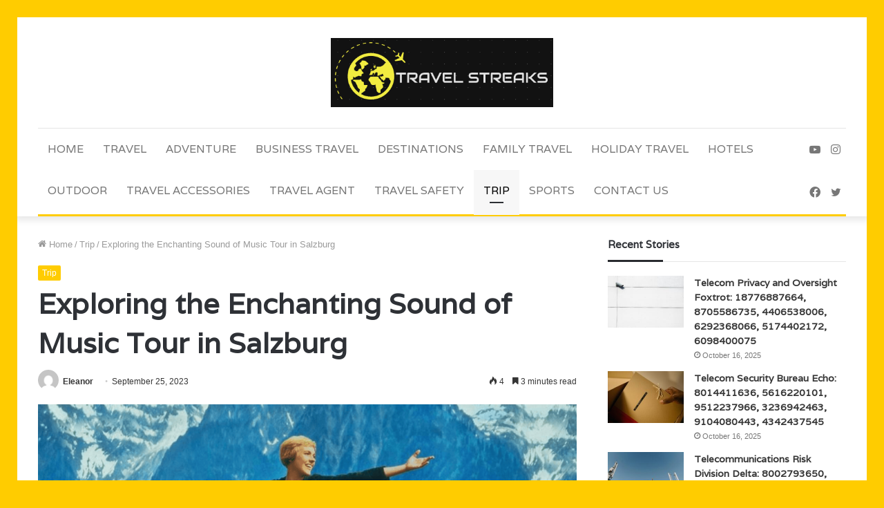

--- FILE ---
content_type: text/html; charset=UTF-8
request_url: https://travelstreaks.com/exploring-the-enchanting-sound-of-music-tour-in-salzburg/
body_size: 30086
content:
<!DOCTYPE html>
<html lang="en-US" class="" data-skin="light">
<head>
	<meta name="google-site-verification" content="sFkqBn3Efh2zIq-vOMH5wCScj1JDuQPH_LAYnNzagzE" />
	<meta charset="UTF-8" />
	<link rel="profile" href="http://gmpg.org/xfn/11" />
	<meta name='robots' content='index, follow, max-image-preview:large, max-snippet:-1, max-video-preview:-1' />

	<!-- This site is optimized with the Yoast SEO plugin v24.0 - https://yoast.com/wordpress/plugins/seo/ -->
	<title>Exploring the Enchanting Sound of Music Tour in Salzburg</title>
	<meta name="description" content="Sound of Music tour, a magical experience that allows you to step into the world of Maria and the von Trapp family." />
	<link rel="canonical" href="https://travelstreaks.com/exploring-the-enchanting-sound-of-music-tour-in-salzburg/" />
	<meta property="og:locale" content="en_US" />
	<meta property="og:type" content="article" />
	<meta property="og:title" content="Exploring the Enchanting Sound of Music Tour in Salzburg" />
	<meta property="og:description" content="Sound of Music tour, a magical experience that allows you to step into the world of Maria and the von Trapp family." />
	<meta property="og:url" content="https://travelstreaks.com/exploring-the-enchanting-sound-of-music-tour-in-salzburg/" />
	<meta property="og:site_name" content="Travel Streaks" />
	<meta property="article:published_time" content="2023-09-25T16:54:41+00:00" />
	<meta property="article:modified_time" content="2023-09-25T16:54:42+00:00" />
	<meta property="og:image" content="https://travelstreaks.com/wp-content/uploads/2023/09/sound-of-music-tour-1.png" />
	<meta property="og:image:width" content="1197" />
	<meta property="og:image:height" content="801" />
	<meta property="og:image:type" content="image/png" />
	<meta name="author" content="Eleanor" />
	<meta name="twitter:card" content="summary_large_image" />
	<meta name="twitter:label1" content="Written by" />
	<meta name="twitter:data1" content="Eleanor" />
	<meta name="twitter:label2" content="Est. reading time" />
	<meta name="twitter:data2" content="4 minutes" />
	<script type="application/ld+json" class="yoast-schema-graph">{"@context":"https://schema.org","@graph":[{"@type":"Article","@id":"https://travelstreaks.com/exploring-the-enchanting-sound-of-music-tour-in-salzburg/#article","isPartOf":{"@id":"https://travelstreaks.com/exploring-the-enchanting-sound-of-music-tour-in-salzburg/"},"author":{"name":"Eleanor","@id":"https://travelstreaks.com/#/schema/person/37fcfea9a924e0acafec8b98ad2f22f9"},"headline":"Exploring the Enchanting Sound of Music Tour in Salzburg","datePublished":"2023-09-25T16:54:41+00:00","dateModified":"2023-09-25T16:54:42+00:00","mainEntityOfPage":{"@id":"https://travelstreaks.com/exploring-the-enchanting-sound-of-music-tour-in-salzburg/"},"wordCount":753,"commentCount":0,"publisher":{"@id":"https://travelstreaks.com/#organization"},"image":{"@id":"https://travelstreaks.com/exploring-the-enchanting-sound-of-music-tour-in-salzburg/#primaryimage"},"thumbnailUrl":"https://travelstreaks.com/wp-content/uploads/2023/09/sound-of-music-tour-1.png","articleSection":["Trip"],"inLanguage":"en-US","potentialAction":[{"@type":"CommentAction","name":"Comment","target":["https://travelstreaks.com/exploring-the-enchanting-sound-of-music-tour-in-salzburg/#respond"]}]},{"@type":"WebPage","@id":"https://travelstreaks.com/exploring-the-enchanting-sound-of-music-tour-in-salzburg/","url":"https://travelstreaks.com/exploring-the-enchanting-sound-of-music-tour-in-salzburg/","name":"Exploring the Enchanting Sound of Music Tour in Salzburg","isPartOf":{"@id":"https://travelstreaks.com/#website"},"primaryImageOfPage":{"@id":"https://travelstreaks.com/exploring-the-enchanting-sound-of-music-tour-in-salzburg/#primaryimage"},"image":{"@id":"https://travelstreaks.com/exploring-the-enchanting-sound-of-music-tour-in-salzburg/#primaryimage"},"thumbnailUrl":"https://travelstreaks.com/wp-content/uploads/2023/09/sound-of-music-tour-1.png","datePublished":"2023-09-25T16:54:41+00:00","dateModified":"2023-09-25T16:54:42+00:00","description":"Sound of Music tour, a magical experience that allows you to step into the world of Maria and the von Trapp family.","breadcrumb":{"@id":"https://travelstreaks.com/exploring-the-enchanting-sound-of-music-tour-in-salzburg/#breadcrumb"},"inLanguage":"en-US","potentialAction":[{"@type":"ReadAction","target":["https://travelstreaks.com/exploring-the-enchanting-sound-of-music-tour-in-salzburg/"]}]},{"@type":"ImageObject","inLanguage":"en-US","@id":"https://travelstreaks.com/exploring-the-enchanting-sound-of-music-tour-in-salzburg/#primaryimage","url":"https://travelstreaks.com/wp-content/uploads/2023/09/sound-of-music-tour-1.png","contentUrl":"https://travelstreaks.com/wp-content/uploads/2023/09/sound-of-music-tour-1.png","width":1197,"height":801,"caption":"sound of music tour"},{"@type":"BreadcrumbList","@id":"https://travelstreaks.com/exploring-the-enchanting-sound-of-music-tour-in-salzburg/#breadcrumb","itemListElement":[{"@type":"ListItem","position":1,"name":"Home","item":"https://travelstreaks.com/"},{"@type":"ListItem","position":2,"name":"Blog","item":"https://travelstreaks.com/blog/"},{"@type":"ListItem","position":3,"name":"Exploring the Enchanting Sound of Music Tour in Salzburg"}]},{"@type":"WebSite","@id":"https://travelstreaks.com/#website","url":"https://travelstreaks.com/","name":"Travel Streaks","description":"","publisher":{"@id":"https://travelstreaks.com/#organization"},"potentialAction":[{"@type":"SearchAction","target":{"@type":"EntryPoint","urlTemplate":"https://travelstreaks.com/?s={search_term_string}"},"query-input":{"@type":"PropertyValueSpecification","valueRequired":true,"valueName":"search_term_string"}}],"inLanguage":"en-US"},{"@type":"Organization","@id":"https://travelstreaks.com/#organization","name":"Travel Streaks","url":"https://travelstreaks.com/","logo":{"@type":"ImageObject","inLanguage":"en-US","@id":"https://travelstreaks.com/#/schema/logo/image/","url":"https://travelstreaks.com/wp-content/uploads/2023/04/Screenshot-2023-04-08T171158.402.png","contentUrl":"https://travelstreaks.com/wp-content/uploads/2023/04/Screenshot-2023-04-08T171158.402.png","width":469,"height":146,"caption":"Travel Streaks"},"image":{"@id":"https://travelstreaks.com/#/schema/logo/image/"}},{"@type":"Person","@id":"https://travelstreaks.com/#/schema/person/37fcfea9a924e0acafec8b98ad2f22f9","name":"Eleanor","image":{"@type":"ImageObject","inLanguage":"en-US","@id":"https://travelstreaks.com/#/schema/person/image/","url":"https://secure.gravatar.com/avatar/ea6154aaf73039901e6dddd2e1a65c1b?s=96&d=mm&r=g","contentUrl":"https://secure.gravatar.com/avatar/ea6154aaf73039901e6dddd2e1a65c1b?s=96&d=mm&r=g","caption":"Eleanor"},"url":"https://travelstreaks.com/author/eleanor/"}]}</script>
	<!-- / Yoast SEO plugin. -->


<link rel="alternate" type="application/rss+xml" title="Travel Streaks &raquo; Feed" href="https://travelstreaks.com/feed/" />
<link rel="alternate" type="application/rss+xml" title="Travel Streaks &raquo; Comments Feed" href="https://travelstreaks.com/comments/feed/" />
<link rel="alternate" type="application/rss+xml" title="Travel Streaks &raquo; Exploring the Enchanting Sound of Music Tour in Salzburg Comments Feed" href="https://travelstreaks.com/exploring-the-enchanting-sound-of-music-tour-in-salzburg/feed/" />
<script type="text/javascript">
/* <![CDATA[ */
window._wpemojiSettings = {"baseUrl":"https:\/\/s.w.org\/images\/core\/emoji\/15.0.3\/72x72\/","ext":".png","svgUrl":"https:\/\/s.w.org\/images\/core\/emoji\/15.0.3\/svg\/","svgExt":".svg","source":{"concatemoji":"https:\/\/travelstreaks.com\/wp-includes\/js\/wp-emoji-release.min.js?ver=6.5.7"}};
/*! This file is auto-generated */
!function(i,n){var o,s,e;function c(e){try{var t={supportTests:e,timestamp:(new Date).valueOf()};sessionStorage.setItem(o,JSON.stringify(t))}catch(e){}}function p(e,t,n){e.clearRect(0,0,e.canvas.width,e.canvas.height),e.fillText(t,0,0);var t=new Uint32Array(e.getImageData(0,0,e.canvas.width,e.canvas.height).data),r=(e.clearRect(0,0,e.canvas.width,e.canvas.height),e.fillText(n,0,0),new Uint32Array(e.getImageData(0,0,e.canvas.width,e.canvas.height).data));return t.every(function(e,t){return e===r[t]})}function u(e,t,n){switch(t){case"flag":return n(e,"\ud83c\udff3\ufe0f\u200d\u26a7\ufe0f","\ud83c\udff3\ufe0f\u200b\u26a7\ufe0f")?!1:!n(e,"\ud83c\uddfa\ud83c\uddf3","\ud83c\uddfa\u200b\ud83c\uddf3")&&!n(e,"\ud83c\udff4\udb40\udc67\udb40\udc62\udb40\udc65\udb40\udc6e\udb40\udc67\udb40\udc7f","\ud83c\udff4\u200b\udb40\udc67\u200b\udb40\udc62\u200b\udb40\udc65\u200b\udb40\udc6e\u200b\udb40\udc67\u200b\udb40\udc7f");case"emoji":return!n(e,"\ud83d\udc26\u200d\u2b1b","\ud83d\udc26\u200b\u2b1b")}return!1}function f(e,t,n){var r="undefined"!=typeof WorkerGlobalScope&&self instanceof WorkerGlobalScope?new OffscreenCanvas(300,150):i.createElement("canvas"),a=r.getContext("2d",{willReadFrequently:!0}),o=(a.textBaseline="top",a.font="600 32px Arial",{});return e.forEach(function(e){o[e]=t(a,e,n)}),o}function t(e){var t=i.createElement("script");t.src=e,t.defer=!0,i.head.appendChild(t)}"undefined"!=typeof Promise&&(o="wpEmojiSettingsSupports",s=["flag","emoji"],n.supports={everything:!0,everythingExceptFlag:!0},e=new Promise(function(e){i.addEventListener("DOMContentLoaded",e,{once:!0})}),new Promise(function(t){var n=function(){try{var e=JSON.parse(sessionStorage.getItem(o));if("object"==typeof e&&"number"==typeof e.timestamp&&(new Date).valueOf()<e.timestamp+604800&&"object"==typeof e.supportTests)return e.supportTests}catch(e){}return null}();if(!n){if("undefined"!=typeof Worker&&"undefined"!=typeof OffscreenCanvas&&"undefined"!=typeof URL&&URL.createObjectURL&&"undefined"!=typeof Blob)try{var e="postMessage("+f.toString()+"("+[JSON.stringify(s),u.toString(),p.toString()].join(",")+"));",r=new Blob([e],{type:"text/javascript"}),a=new Worker(URL.createObjectURL(r),{name:"wpTestEmojiSupports"});return void(a.onmessage=function(e){c(n=e.data),a.terminate(),t(n)})}catch(e){}c(n=f(s,u,p))}t(n)}).then(function(e){for(var t in e)n.supports[t]=e[t],n.supports.everything=n.supports.everything&&n.supports[t],"flag"!==t&&(n.supports.everythingExceptFlag=n.supports.everythingExceptFlag&&n.supports[t]);n.supports.everythingExceptFlag=n.supports.everythingExceptFlag&&!n.supports.flag,n.DOMReady=!1,n.readyCallback=function(){n.DOMReady=!0}}).then(function(){return e}).then(function(){var e;n.supports.everything||(n.readyCallback(),(e=n.source||{}).concatemoji?t(e.concatemoji):e.wpemoji&&e.twemoji&&(t(e.twemoji),t(e.wpemoji)))}))}((window,document),window._wpemojiSettings);
/* ]]> */
</script>

<style id='wp-emoji-styles-inline-css' type='text/css'>

	img.wp-smiley, img.emoji {
		display: inline !important;
		border: none !important;
		box-shadow: none !important;
		height: 1em !important;
		width: 1em !important;
		margin: 0 0.07em !important;
		vertical-align: -0.1em !important;
		background: none !important;
		padding: 0 !important;
	}
</style>
<link rel='stylesheet' id='wp-block-library-css' href='https://travelstreaks.com/wp-includes/css/dist/block-library/style.min.css?ver=6.5.7' type='text/css' media='all' />
<style id='wp-block-library-theme-inline-css' type='text/css'>
.wp-block-audio figcaption{color:#555;font-size:13px;text-align:center}.is-dark-theme .wp-block-audio figcaption{color:#ffffffa6}.wp-block-audio{margin:0 0 1em}.wp-block-code{border:1px solid #ccc;border-radius:4px;font-family:Menlo,Consolas,monaco,monospace;padding:.8em 1em}.wp-block-embed figcaption{color:#555;font-size:13px;text-align:center}.is-dark-theme .wp-block-embed figcaption{color:#ffffffa6}.wp-block-embed{margin:0 0 1em}.blocks-gallery-caption{color:#555;font-size:13px;text-align:center}.is-dark-theme .blocks-gallery-caption{color:#ffffffa6}.wp-block-image figcaption{color:#555;font-size:13px;text-align:center}.is-dark-theme .wp-block-image figcaption{color:#ffffffa6}.wp-block-image{margin:0 0 1em}.wp-block-pullquote{border-bottom:4px solid;border-top:4px solid;color:currentColor;margin-bottom:1.75em}.wp-block-pullquote cite,.wp-block-pullquote footer,.wp-block-pullquote__citation{color:currentColor;font-size:.8125em;font-style:normal;text-transform:uppercase}.wp-block-quote{border-left:.25em solid;margin:0 0 1.75em;padding-left:1em}.wp-block-quote cite,.wp-block-quote footer{color:currentColor;font-size:.8125em;font-style:normal;position:relative}.wp-block-quote.has-text-align-right{border-left:none;border-right:.25em solid;padding-left:0;padding-right:1em}.wp-block-quote.has-text-align-center{border:none;padding-left:0}.wp-block-quote.is-large,.wp-block-quote.is-style-large,.wp-block-quote.is-style-plain{border:none}.wp-block-search .wp-block-search__label{font-weight:700}.wp-block-search__button{border:1px solid #ccc;padding:.375em .625em}:where(.wp-block-group.has-background){padding:1.25em 2.375em}.wp-block-separator.has-css-opacity{opacity:.4}.wp-block-separator{border:none;border-bottom:2px solid;margin-left:auto;margin-right:auto}.wp-block-separator.has-alpha-channel-opacity{opacity:1}.wp-block-separator:not(.is-style-wide):not(.is-style-dots){width:100px}.wp-block-separator.has-background:not(.is-style-dots){border-bottom:none;height:1px}.wp-block-separator.has-background:not(.is-style-wide):not(.is-style-dots){height:2px}.wp-block-table{margin:0 0 1em}.wp-block-table td,.wp-block-table th{word-break:normal}.wp-block-table figcaption{color:#555;font-size:13px;text-align:center}.is-dark-theme .wp-block-table figcaption{color:#ffffffa6}.wp-block-video figcaption{color:#555;font-size:13px;text-align:center}.is-dark-theme .wp-block-video figcaption{color:#ffffffa6}.wp-block-video{margin:0 0 1em}.wp-block-template-part.has-background{margin-bottom:0;margin-top:0;padding:1.25em 2.375em}
</style>
<style id='classic-theme-styles-inline-css' type='text/css'>
/*! This file is auto-generated */
.wp-block-button__link{color:#fff;background-color:#32373c;border-radius:9999px;box-shadow:none;text-decoration:none;padding:calc(.667em + 2px) calc(1.333em + 2px);font-size:1.125em}.wp-block-file__button{background:#32373c;color:#fff;text-decoration:none}
</style>
<style id='global-styles-inline-css' type='text/css'>
body{--wp--preset--color--black: #000000;--wp--preset--color--cyan-bluish-gray: #abb8c3;--wp--preset--color--white: #ffffff;--wp--preset--color--pale-pink: #f78da7;--wp--preset--color--vivid-red: #cf2e2e;--wp--preset--color--luminous-vivid-orange: #ff6900;--wp--preset--color--luminous-vivid-amber: #fcb900;--wp--preset--color--light-green-cyan: #7bdcb5;--wp--preset--color--vivid-green-cyan: #00d084;--wp--preset--color--pale-cyan-blue: #8ed1fc;--wp--preset--color--vivid-cyan-blue: #0693e3;--wp--preset--color--vivid-purple: #9b51e0;--wp--preset--gradient--vivid-cyan-blue-to-vivid-purple: linear-gradient(135deg,rgba(6,147,227,1) 0%,rgb(155,81,224) 100%);--wp--preset--gradient--light-green-cyan-to-vivid-green-cyan: linear-gradient(135deg,rgb(122,220,180) 0%,rgb(0,208,130) 100%);--wp--preset--gradient--luminous-vivid-amber-to-luminous-vivid-orange: linear-gradient(135deg,rgba(252,185,0,1) 0%,rgba(255,105,0,1) 100%);--wp--preset--gradient--luminous-vivid-orange-to-vivid-red: linear-gradient(135deg,rgba(255,105,0,1) 0%,rgb(207,46,46) 100%);--wp--preset--gradient--very-light-gray-to-cyan-bluish-gray: linear-gradient(135deg,rgb(238,238,238) 0%,rgb(169,184,195) 100%);--wp--preset--gradient--cool-to-warm-spectrum: linear-gradient(135deg,rgb(74,234,220) 0%,rgb(151,120,209) 20%,rgb(207,42,186) 40%,rgb(238,44,130) 60%,rgb(251,105,98) 80%,rgb(254,248,76) 100%);--wp--preset--gradient--blush-light-purple: linear-gradient(135deg,rgb(255,206,236) 0%,rgb(152,150,240) 100%);--wp--preset--gradient--blush-bordeaux: linear-gradient(135deg,rgb(254,205,165) 0%,rgb(254,45,45) 50%,rgb(107,0,62) 100%);--wp--preset--gradient--luminous-dusk: linear-gradient(135deg,rgb(255,203,112) 0%,rgb(199,81,192) 50%,rgb(65,88,208) 100%);--wp--preset--gradient--pale-ocean: linear-gradient(135deg,rgb(255,245,203) 0%,rgb(182,227,212) 50%,rgb(51,167,181) 100%);--wp--preset--gradient--electric-grass: linear-gradient(135deg,rgb(202,248,128) 0%,rgb(113,206,126) 100%);--wp--preset--gradient--midnight: linear-gradient(135deg,rgb(2,3,129) 0%,rgb(40,116,252) 100%);--wp--preset--font-size--small: 13px;--wp--preset--font-size--medium: 20px;--wp--preset--font-size--large: 36px;--wp--preset--font-size--x-large: 42px;--wp--preset--spacing--20: 0.44rem;--wp--preset--spacing--30: 0.67rem;--wp--preset--spacing--40: 1rem;--wp--preset--spacing--50: 1.5rem;--wp--preset--spacing--60: 2.25rem;--wp--preset--spacing--70: 3.38rem;--wp--preset--spacing--80: 5.06rem;--wp--preset--shadow--natural: 6px 6px 9px rgba(0, 0, 0, 0.2);--wp--preset--shadow--deep: 12px 12px 50px rgba(0, 0, 0, 0.4);--wp--preset--shadow--sharp: 6px 6px 0px rgba(0, 0, 0, 0.2);--wp--preset--shadow--outlined: 6px 6px 0px -3px rgba(255, 255, 255, 1), 6px 6px rgba(0, 0, 0, 1);--wp--preset--shadow--crisp: 6px 6px 0px rgba(0, 0, 0, 1);}:where(.is-layout-flex){gap: 0.5em;}:where(.is-layout-grid){gap: 0.5em;}body .is-layout-flex{display: flex;}body .is-layout-flex{flex-wrap: wrap;align-items: center;}body .is-layout-flex > *{margin: 0;}body .is-layout-grid{display: grid;}body .is-layout-grid > *{margin: 0;}:where(.wp-block-columns.is-layout-flex){gap: 2em;}:where(.wp-block-columns.is-layout-grid){gap: 2em;}:where(.wp-block-post-template.is-layout-flex){gap: 1.25em;}:where(.wp-block-post-template.is-layout-grid){gap: 1.25em;}.has-black-color{color: var(--wp--preset--color--black) !important;}.has-cyan-bluish-gray-color{color: var(--wp--preset--color--cyan-bluish-gray) !important;}.has-white-color{color: var(--wp--preset--color--white) !important;}.has-pale-pink-color{color: var(--wp--preset--color--pale-pink) !important;}.has-vivid-red-color{color: var(--wp--preset--color--vivid-red) !important;}.has-luminous-vivid-orange-color{color: var(--wp--preset--color--luminous-vivid-orange) !important;}.has-luminous-vivid-amber-color{color: var(--wp--preset--color--luminous-vivid-amber) !important;}.has-light-green-cyan-color{color: var(--wp--preset--color--light-green-cyan) !important;}.has-vivid-green-cyan-color{color: var(--wp--preset--color--vivid-green-cyan) !important;}.has-pale-cyan-blue-color{color: var(--wp--preset--color--pale-cyan-blue) !important;}.has-vivid-cyan-blue-color{color: var(--wp--preset--color--vivid-cyan-blue) !important;}.has-vivid-purple-color{color: var(--wp--preset--color--vivid-purple) !important;}.has-black-background-color{background-color: var(--wp--preset--color--black) !important;}.has-cyan-bluish-gray-background-color{background-color: var(--wp--preset--color--cyan-bluish-gray) !important;}.has-white-background-color{background-color: var(--wp--preset--color--white) !important;}.has-pale-pink-background-color{background-color: var(--wp--preset--color--pale-pink) !important;}.has-vivid-red-background-color{background-color: var(--wp--preset--color--vivid-red) !important;}.has-luminous-vivid-orange-background-color{background-color: var(--wp--preset--color--luminous-vivid-orange) !important;}.has-luminous-vivid-amber-background-color{background-color: var(--wp--preset--color--luminous-vivid-amber) !important;}.has-light-green-cyan-background-color{background-color: var(--wp--preset--color--light-green-cyan) !important;}.has-vivid-green-cyan-background-color{background-color: var(--wp--preset--color--vivid-green-cyan) !important;}.has-pale-cyan-blue-background-color{background-color: var(--wp--preset--color--pale-cyan-blue) !important;}.has-vivid-cyan-blue-background-color{background-color: var(--wp--preset--color--vivid-cyan-blue) !important;}.has-vivid-purple-background-color{background-color: var(--wp--preset--color--vivid-purple) !important;}.has-black-border-color{border-color: var(--wp--preset--color--black) !important;}.has-cyan-bluish-gray-border-color{border-color: var(--wp--preset--color--cyan-bluish-gray) !important;}.has-white-border-color{border-color: var(--wp--preset--color--white) !important;}.has-pale-pink-border-color{border-color: var(--wp--preset--color--pale-pink) !important;}.has-vivid-red-border-color{border-color: var(--wp--preset--color--vivid-red) !important;}.has-luminous-vivid-orange-border-color{border-color: var(--wp--preset--color--luminous-vivid-orange) !important;}.has-luminous-vivid-amber-border-color{border-color: var(--wp--preset--color--luminous-vivid-amber) !important;}.has-light-green-cyan-border-color{border-color: var(--wp--preset--color--light-green-cyan) !important;}.has-vivid-green-cyan-border-color{border-color: var(--wp--preset--color--vivid-green-cyan) !important;}.has-pale-cyan-blue-border-color{border-color: var(--wp--preset--color--pale-cyan-blue) !important;}.has-vivid-cyan-blue-border-color{border-color: var(--wp--preset--color--vivid-cyan-blue) !important;}.has-vivid-purple-border-color{border-color: var(--wp--preset--color--vivid-purple) !important;}.has-vivid-cyan-blue-to-vivid-purple-gradient-background{background: var(--wp--preset--gradient--vivid-cyan-blue-to-vivid-purple) !important;}.has-light-green-cyan-to-vivid-green-cyan-gradient-background{background: var(--wp--preset--gradient--light-green-cyan-to-vivid-green-cyan) !important;}.has-luminous-vivid-amber-to-luminous-vivid-orange-gradient-background{background: var(--wp--preset--gradient--luminous-vivid-amber-to-luminous-vivid-orange) !important;}.has-luminous-vivid-orange-to-vivid-red-gradient-background{background: var(--wp--preset--gradient--luminous-vivid-orange-to-vivid-red) !important;}.has-very-light-gray-to-cyan-bluish-gray-gradient-background{background: var(--wp--preset--gradient--very-light-gray-to-cyan-bluish-gray) !important;}.has-cool-to-warm-spectrum-gradient-background{background: var(--wp--preset--gradient--cool-to-warm-spectrum) !important;}.has-blush-light-purple-gradient-background{background: var(--wp--preset--gradient--blush-light-purple) !important;}.has-blush-bordeaux-gradient-background{background: var(--wp--preset--gradient--blush-bordeaux) !important;}.has-luminous-dusk-gradient-background{background: var(--wp--preset--gradient--luminous-dusk) !important;}.has-pale-ocean-gradient-background{background: var(--wp--preset--gradient--pale-ocean) !important;}.has-electric-grass-gradient-background{background: var(--wp--preset--gradient--electric-grass) !important;}.has-midnight-gradient-background{background: var(--wp--preset--gradient--midnight) !important;}.has-small-font-size{font-size: var(--wp--preset--font-size--small) !important;}.has-medium-font-size{font-size: var(--wp--preset--font-size--medium) !important;}.has-large-font-size{font-size: var(--wp--preset--font-size--large) !important;}.has-x-large-font-size{font-size: var(--wp--preset--font-size--x-large) !important;}
.wp-block-navigation a:where(:not(.wp-element-button)){color: inherit;}
:where(.wp-block-post-template.is-layout-flex){gap: 1.25em;}:where(.wp-block-post-template.is-layout-grid){gap: 1.25em;}
:where(.wp-block-columns.is-layout-flex){gap: 2em;}:where(.wp-block-columns.is-layout-grid){gap: 2em;}
.wp-block-pullquote{font-size: 1.5em;line-height: 1.6;}
</style>
<link rel='stylesheet' id='tie-css-base-css' href='https://travelstreaks.com/wp-content/themes/jannah/assets/css/base.min.css?ver=5.4.7' type='text/css' media='all' />
<link rel='stylesheet' id='tie-css-styles-css' href='https://travelstreaks.com/wp-content/themes/jannah/assets/css/style.min.css?ver=5.4.7' type='text/css' media='all' />
<link rel='stylesheet' id='tie-css-widgets-css' href='https://travelstreaks.com/wp-content/themes/jannah/assets/css/widgets.min.css?ver=5.4.7' type='text/css' media='all' />
<link rel='stylesheet' id='tie-css-helpers-css' href='https://travelstreaks.com/wp-content/themes/jannah/assets/css/helpers.min.css?ver=5.4.7' type='text/css' media='all' />
<link rel='stylesheet' id='tie-fontawesome5-css' href='https://travelstreaks.com/wp-content/themes/jannah/assets/css/fontawesome.css?ver=5.4.7' type='text/css' media='all' />
<link rel='stylesheet' id='tie-css-ilightbox-css' href='https://travelstreaks.com/wp-content/themes/jannah/assets/ilightbox/dark-skin/skin.css?ver=5.4.7' type='text/css' media='all' />
<link rel='stylesheet' id='tie-css-single-css' href='https://travelstreaks.com/wp-content/themes/jannah/assets/css/single.min.css?ver=5.4.7' type='text/css' media='all' />
<link rel='stylesheet' id='tie-css-print-css' href='https://travelstreaks.com/wp-content/themes/jannah/assets/css/print.css?ver=5.4.7' type='text/css' media='print' />
<style id='tie-css-print-inline-css' type='text/css'>
.wf-active .logo-text,.wf-active h1,.wf-active h2,.wf-active h3,.wf-active h4,.wf-active h5,.wf-active h6,.wf-active .the-subtitle{font-family: 'Varela';}.wf-active #main-nav .main-menu > ul > li > a{font-family: 'Varela';}#top-nav .top-menu > ul > li > a{font-size: 14px;font-weight: 300;}#top-nav{line-height: 3.5em}#main-nav .main-menu > ul > li > a{font-size: 16px;font-weight: 300;text-transform: uppercase;}#tie-body{background-color: #ffcc00;}.brand-title,a:hover,.tie-popup-search-submit,#logo.text-logo a,.theme-header nav .components #search-submit:hover,.theme-header .header-nav .components > li:hover > a,.theme-header .header-nav .components li a:hover,.main-menu ul.cats-vertical li a.is-active,.main-menu ul.cats-vertical li a:hover,.main-nav li.mega-menu .post-meta a:hover,.main-nav li.mega-menu .post-box-title a:hover,.search-in-main-nav.autocomplete-suggestions a:hover,#main-nav .menu ul:not(.cats-horizontal) li:hover > a,#main-nav .menu ul li.current-menu-item:not(.mega-link-column) > a,.top-nav .menu li:hover > a,.top-nav .menu > .tie-current-menu > a,.search-in-top-nav.autocomplete-suggestions .post-title a:hover,div.mag-box .mag-box-options .mag-box-filter-links a.active,.mag-box-filter-links .flexMenu-viewMore:hover > a,.stars-rating-active,body .tabs.tabs .active > a,.video-play-icon,.spinner-circle:after,#go-to-content:hover,.comment-list .comment-author .fn,.commentlist .comment-author .fn,blockquote::before,blockquote cite,blockquote.quote-simple p,.multiple-post-pages a:hover,#story-index li .is-current,.latest-tweets-widget .twitter-icon-wrap span,.wide-slider-nav-wrapper .slide,.wide-next-prev-slider-wrapper .tie-slider-nav li:hover span,.review-final-score h3,#mobile-menu-icon:hover .menu-text,body .entry a,.dark-skin body .entry a,.entry .post-bottom-meta a:hover,.comment-list .comment-content a,q a,blockquote a,.widget.tie-weather-widget .icon-basecloud-bg:after,.site-footer a:hover,.site-footer .stars-rating-active,.site-footer .twitter-icon-wrap span,.site-info a:hover{color: #ffcc00;}#instagram-link a:hover{color: #ffcc00 !important;border-color: #ffcc00 !important;}#theme-header #main-nav .spinner-circle:after{color: #f7f7f7;}[type='submit'],.button,.generic-button a,.generic-button button,.theme-header .header-nav .comp-sub-menu a.button.guest-btn:hover,.theme-header .header-nav .comp-sub-menu a.checkout-button,nav.main-nav .menu > li.tie-current-menu > a,nav.main-nav .menu > li:hover > a,.main-menu .mega-links-head:after,.main-nav .mega-menu.mega-cat .cats-horizontal li a.is-active,#mobile-menu-icon:hover .nav-icon,#mobile-menu-icon:hover .nav-icon:before,#mobile-menu-icon:hover .nav-icon:after,.search-in-main-nav.autocomplete-suggestions a.button,.search-in-top-nav.autocomplete-suggestions a.button,.spinner > div,.post-cat,.pages-numbers li.current span,.multiple-post-pages > span,#tie-wrapper .mejs-container .mejs-controls,.mag-box-filter-links a:hover,.slider-arrow-nav a:not(.pagination-disabled):hover,.comment-list .reply a:hover,.commentlist .reply a:hover,#reading-position-indicator,#story-index-icon,.videos-block .playlist-title,.review-percentage .review-item span span,.tie-slick-dots li.slick-active button,.tie-slick-dots li button:hover,.digital-rating-static,.timeline-widget li a:hover .date:before,#wp-calendar #today,.posts-list-counter li.widget-post-list:before,.cat-counter a + span,.tie-slider-nav li span:hover,.fullwidth-area .widget_tag_cloud .tagcloud a:hover,.magazine2:not(.block-head-4) .dark-widgetized-area ul.tabs a:hover,.magazine2:not(.block-head-4) .dark-widgetized-area ul.tabs .active a,.magazine1 .dark-widgetized-area ul.tabs a:hover,.magazine1 .dark-widgetized-area ul.tabs .active a,.block-head-4.magazine2 .dark-widgetized-area .tabs.tabs .active a,.block-head-4.magazine2 .dark-widgetized-area .tabs > .active a:before,.block-head-4.magazine2 .dark-widgetized-area .tabs > .active a:after,.demo_store,.demo #logo:after,.demo #sticky-logo:after,.widget.tie-weather-widget,span.video-close-btn:hover,#go-to-top,.latest-tweets-widget .slider-links .button:not(:hover){background-color: #ffcc00;color: #FFFFFF;}.tie-weather-widget .widget-title .the-subtitle,.block-head-4.magazine2 #footer .tabs .active a:hover{color: #FFFFFF;}pre,code,.pages-numbers li.current span,.theme-header .header-nav .comp-sub-menu a.button.guest-btn:hover,.multiple-post-pages > span,.post-content-slideshow .tie-slider-nav li span:hover,#tie-body .tie-slider-nav li > span:hover,.slider-arrow-nav a:not(.pagination-disabled):hover,.main-nav .mega-menu.mega-cat .cats-horizontal li a.is-active,.main-nav .mega-menu.mega-cat .cats-horizontal li a:hover,.main-menu .menu > li > .menu-sub-content{border-color: #ffcc00;}.main-menu .menu > li.tie-current-menu{border-bottom-color: #ffcc00;}.top-nav .menu li.tie-current-menu > a:before,.top-nav .menu li.menu-item-has-children:hover > a:before{border-top-color: #ffcc00;}.main-nav .main-menu .menu > li.tie-current-menu > a:before,.main-nav .main-menu .menu > li:hover > a:before{border-top-color: #FFFFFF;}header.main-nav-light .main-nav .menu-item-has-children li:hover > a:before,header.main-nav-light .main-nav .mega-menu li:hover > a:before{border-left-color: #ffcc00;}.rtl header.main-nav-light .main-nav .menu-item-has-children li:hover > a:before,.rtl header.main-nav-light .main-nav .mega-menu li:hover > a:before{border-right-color: #ffcc00;border-left-color: transparent;}.top-nav ul.menu li .menu-item-has-children:hover > a:before{border-top-color: transparent;border-left-color: #ffcc00;}.rtl .top-nav ul.menu li .menu-item-has-children:hover > a:before{border-left-color: transparent;border-right-color: #ffcc00;}::-moz-selection{background-color: #ffcc00;color: #FFFFFF;}::selection{background-color: #ffcc00;color: #FFFFFF;}circle.circle_bar{stroke: #ffcc00;}#reading-position-indicator{box-shadow: 0 0 10px rgba( 255,204,0,0.7);}#logo.text-logo a:hover,body .entry a:hover,.dark-skin body .entry a:hover,.comment-list .comment-content a:hover,.block-head-4.magazine2 .site-footer .tabs li a:hover,q a:hover,blockquote a:hover{color: #cd9a00;}.button:hover,input[type='submit']:hover,.generic-button a:hover,.generic-button button:hover,a.post-cat:hover,.site-footer .button:hover,.site-footer [type='submit']:hover,.search-in-main-nav.autocomplete-suggestions a.button:hover,.search-in-top-nav.autocomplete-suggestions a.button:hover,.theme-header .header-nav .comp-sub-menu a.checkout-button:hover{background-color: #cd9a00;color: #FFFFFF;}.theme-header .header-nav .comp-sub-menu a.checkout-button:not(:hover),body .entry a.button{color: #FFFFFF;}#story-index.is-compact .story-index-content{background-color: #ffcc00;}#story-index.is-compact .story-index-content a,#story-index.is-compact .story-index-content .is-current{color: #FFFFFF;}#tie-body .mag-box-title h3 a,#tie-body .block-more-button{color: #ffcc00;}#tie-body .mag-box-title h3 a:hover,#tie-body .block-more-button:hover{color: #cd9a00;}#tie-body .mag-box-title{color: #ffcc00;}#tie-body .mag-box-title:after,#tie-body #footer .widget-title:after{background-color: #ffcc00;}.brand-title,a:hover,.tie-popup-search-submit,#logo.text-logo a,.theme-header nav .components #search-submit:hover,.theme-header .header-nav .components > li:hover > a,.theme-header .header-nav .components li a:hover,.main-menu ul.cats-vertical li a.is-active,.main-menu ul.cats-vertical li a:hover,.main-nav li.mega-menu .post-meta a:hover,.main-nav li.mega-menu .post-box-title a:hover,.search-in-main-nav.autocomplete-suggestions a:hover,#main-nav .menu ul:not(.cats-horizontal) li:hover > a,#main-nav .menu ul li.current-menu-item:not(.mega-link-column) > a,.top-nav .menu li:hover > a,.top-nav .menu > .tie-current-menu > a,.search-in-top-nav.autocomplete-suggestions .post-title a:hover,div.mag-box .mag-box-options .mag-box-filter-links a.active,.mag-box-filter-links .flexMenu-viewMore:hover > a,.stars-rating-active,body .tabs.tabs .active > a,.video-play-icon,.spinner-circle:after,#go-to-content:hover,.comment-list .comment-author .fn,.commentlist .comment-author .fn,blockquote::before,blockquote cite,blockquote.quote-simple p,.multiple-post-pages a:hover,#story-index li .is-current,.latest-tweets-widget .twitter-icon-wrap span,.wide-slider-nav-wrapper .slide,.wide-next-prev-slider-wrapper .tie-slider-nav li:hover span,.review-final-score h3,#mobile-menu-icon:hover .menu-text,body .entry a,.dark-skin body .entry a,.entry .post-bottom-meta a:hover,.comment-list .comment-content a,q a,blockquote a,.widget.tie-weather-widget .icon-basecloud-bg:after,.site-footer a:hover,.site-footer .stars-rating-active,.site-footer .twitter-icon-wrap span,.site-info a:hover{color: #ffcc00;}#instagram-link a:hover{color: #ffcc00 !important;border-color: #ffcc00 !important;}#theme-header #main-nav .spinner-circle:after{color: #f7f7f7;}[type='submit'],.button,.generic-button a,.generic-button button,.theme-header .header-nav .comp-sub-menu a.button.guest-btn:hover,.theme-header .header-nav .comp-sub-menu a.checkout-button,nav.main-nav .menu > li.tie-current-menu > a,nav.main-nav .menu > li:hover > a,.main-menu .mega-links-head:after,.main-nav .mega-menu.mega-cat .cats-horizontal li a.is-active,#mobile-menu-icon:hover .nav-icon,#mobile-menu-icon:hover .nav-icon:before,#mobile-menu-icon:hover .nav-icon:after,.search-in-main-nav.autocomplete-suggestions a.button,.search-in-top-nav.autocomplete-suggestions a.button,.spinner > div,.post-cat,.pages-numbers li.current span,.multiple-post-pages > span,#tie-wrapper .mejs-container .mejs-controls,.mag-box-filter-links a:hover,.slider-arrow-nav a:not(.pagination-disabled):hover,.comment-list .reply a:hover,.commentlist .reply a:hover,#reading-position-indicator,#story-index-icon,.videos-block .playlist-title,.review-percentage .review-item span span,.tie-slick-dots li.slick-active button,.tie-slick-dots li button:hover,.digital-rating-static,.timeline-widget li a:hover .date:before,#wp-calendar #today,.posts-list-counter li.widget-post-list:before,.cat-counter a + span,.tie-slider-nav li span:hover,.fullwidth-area .widget_tag_cloud .tagcloud a:hover,.magazine2:not(.block-head-4) .dark-widgetized-area ul.tabs a:hover,.magazine2:not(.block-head-4) .dark-widgetized-area ul.tabs .active a,.magazine1 .dark-widgetized-area ul.tabs a:hover,.magazine1 .dark-widgetized-area ul.tabs .active a,.block-head-4.magazine2 .dark-widgetized-area .tabs.tabs .active a,.block-head-4.magazine2 .dark-widgetized-area .tabs > .active a:before,.block-head-4.magazine2 .dark-widgetized-area .tabs > .active a:after,.demo_store,.demo #logo:after,.demo #sticky-logo:after,.widget.tie-weather-widget,span.video-close-btn:hover,#go-to-top,.latest-tweets-widget .slider-links .button:not(:hover){background-color: #ffcc00;color: #FFFFFF;}.tie-weather-widget .widget-title .the-subtitle,.block-head-4.magazine2 #footer .tabs .active a:hover{color: #FFFFFF;}pre,code,.pages-numbers li.current span,.theme-header .header-nav .comp-sub-menu a.button.guest-btn:hover,.multiple-post-pages > span,.post-content-slideshow .tie-slider-nav li span:hover,#tie-body .tie-slider-nav li > span:hover,.slider-arrow-nav a:not(.pagination-disabled):hover,.main-nav .mega-menu.mega-cat .cats-horizontal li a.is-active,.main-nav .mega-menu.mega-cat .cats-horizontal li a:hover,.main-menu .menu > li > .menu-sub-content{border-color: #ffcc00;}.main-menu .menu > li.tie-current-menu{border-bottom-color: #ffcc00;}.top-nav .menu li.tie-current-menu > a:before,.top-nav .menu li.menu-item-has-children:hover > a:before{border-top-color: #ffcc00;}.main-nav .main-menu .menu > li.tie-current-menu > a:before,.main-nav .main-menu .menu > li:hover > a:before{border-top-color: #FFFFFF;}header.main-nav-light .main-nav .menu-item-has-children li:hover > a:before,header.main-nav-light .main-nav .mega-menu li:hover > a:before{border-left-color: #ffcc00;}.rtl header.main-nav-light .main-nav .menu-item-has-children li:hover > a:before,.rtl header.main-nav-light .main-nav .mega-menu li:hover > a:before{border-right-color: #ffcc00;border-left-color: transparent;}.top-nav ul.menu li .menu-item-has-children:hover > a:before{border-top-color: transparent;border-left-color: #ffcc00;}.rtl .top-nav ul.menu li .menu-item-has-children:hover > a:before{border-left-color: transparent;border-right-color: #ffcc00;}::-moz-selection{background-color: #ffcc00;color: #FFFFFF;}::selection{background-color: #ffcc00;color: #FFFFFF;}circle.circle_bar{stroke: #ffcc00;}#reading-position-indicator{box-shadow: 0 0 10px rgba( 255,204,0,0.7);}#logo.text-logo a:hover,body .entry a:hover,.dark-skin body .entry a:hover,.comment-list .comment-content a:hover,.block-head-4.magazine2 .site-footer .tabs li a:hover,q a:hover,blockquote a:hover{color: #cd9a00;}.button:hover,input[type='submit']:hover,.generic-button a:hover,.generic-button button:hover,a.post-cat:hover,.site-footer .button:hover,.site-footer [type='submit']:hover,.search-in-main-nav.autocomplete-suggestions a.button:hover,.search-in-top-nav.autocomplete-suggestions a.button:hover,.theme-header .header-nav .comp-sub-menu a.checkout-button:hover{background-color: #cd9a00;color: #FFFFFF;}.theme-header .header-nav .comp-sub-menu a.checkout-button:not(:hover),body .entry a.button{color: #FFFFFF;}#story-index.is-compact .story-index-content{background-color: #ffcc00;}#story-index.is-compact .story-index-content a,#story-index.is-compact .story-index-content .is-current{color: #FFFFFF;}#tie-body .mag-box-title h3 a,#tie-body .block-more-button{color: #ffcc00;}#tie-body .mag-box-title h3 a:hover,#tie-body .block-more-button:hover{color: #cd9a00;}#tie-body .mag-box-title{color: #ffcc00;}#tie-body .mag-box-title:after,#tie-body #footer .widget-title:after{background-color: #ffcc00;}#main-nav .menu li.menu-item-has-children > a:before,#main-nav .main-menu .mega-menu > a:before{border-top-color: #777777;}#main-nav .menu li .menu-item-has-children > a:before,#main-nav .mega-menu .menu-item-has-children > a:before{border-top-color: transparent;border-left-color: #777777;}.rtl #main-nav .menu li .menu-item-has-children > a:before,.rtl #main-nav .mega-menu .menu-item-has-children > a:before{border-left-color: transparent;border-right-color: #777777;}#main-nav a:not(:hover),#main-nav a.social-link:not(:hover) span,#main-nav .dropdown-social-icons li a span,.search-in-main-nav.autocomplete-suggestions a{color: #777777;}#theme-header:not(.main-nav-boxed) #main-nav,.main-nav-boxed .main-menu-wrapper{border-bottom-color:#ffcc00 !important;border-bottom-width:3px !important;border-right: 0 none;border-left : 0 none;}.main-nav-boxed #main-nav.fixed-nav{box-shadow: none;}#main-nav .comp-sub-menu .button:hover,#main-nav .menu > li.tie-current-menu,#main-nav .menu > li > .menu-sub-content,#main-nav .cats-horizontal a.is-active,#main-nav .cats-horizontal a:hover{border-color: #f7f7f7;}#main-nav .menu > li.tie-current-menu > a,#main-nav .menu > li:hover > a,#main-nav .mega-links-head:after,#main-nav .comp-sub-menu .button:hover,#main-nav .comp-sub-menu .checkout-button,#main-nav .cats-horizontal a.is-active,#main-nav .cats-horizontal a:hover,.search-in-main-nav.autocomplete-suggestions .button,#main-nav .spinner > div{background-color: #f7f7f7;}#main-nav .menu ul li:hover > a,#main-nav .menu ul li.current-menu-item:not(.mega-link-column) > a,#main-nav .components a:hover,#main-nav .components > li:hover > a,#main-nav #search-submit:hover,#main-nav .cats-vertical a.is-active,#main-nav .cats-vertical a:hover,#main-nav .mega-menu .post-meta a:hover,#main-nav .mega-menu .post-box-title a:hover,.search-in-main-nav.autocomplete-suggestions a:hover,#main-nav .spinner-circle:after{color: #f7f7f7;}#main-nav .menu > li.tie-current-menu > a,#main-nav .menu > li:hover > a,#main-nav .components .button:hover,#main-nav .comp-sub-menu .checkout-button,.theme-header #main-nav .mega-menu .cats-horizontal a.is-active,.theme-header #main-nav .mega-menu .cats-horizontal a:hover,.search-in-main-nav.autocomplete-suggestions a.button{color: #000000;}#main-nav .menu > li.tie-current-menu > a:before,#main-nav .menu > li:hover > a:before{border-top-color: #000000;}.main-nav-light #main-nav .menu-item-has-children li:hover > a:before,.main-nav-light #main-nav .mega-menu li:hover > a:before{border-left-color: #f7f7f7;}.rtl .main-nav-light #main-nav .menu-item-has-children li:hover > a:before,.rtl .main-nav-light #main-nav .mega-menu li:hover > a:before{border-right-color: #f7f7f7;border-left-color: transparent;}.search-in-main-nav.autocomplete-suggestions .button:hover,#main-nav .comp-sub-menu .checkout-button:hover{background-color: #d9d9d9;}#main-nav,#main-nav input,#main-nav #search-submit,#main-nav .fa-spinner,#main-nav .comp-sub-menu,#main-nav .tie-weather-widget{color: #777777;}#main-nav input::-moz-placeholder{color: #777777;}#main-nav input:-moz-placeholder{color: #777777;}#main-nav input:-ms-input-placeholder{color: #777777;}#main-nav input::-webkit-input-placeholder{color: #777777;}#main-nav .mega-menu .post-meta,#main-nav .mega-menu .post-meta a,.search-in-main-nav.autocomplete-suggestions .post-meta{color: rgba(119,119,119,0.6);}#main-nav .weather-icon .icon-cloud,#main-nav .weather-icon .icon-basecloud-bg,#main-nav .weather-icon .icon-cloud-behind{color: #777777 !important;}#site-info,#site-info ul.social-icons li a:not(:hover) span{color: #ffffff;}#footer .site-info a:not(:hover){color: #ffffff;}#footer .site-info a:hover{color: #d6ab00;}a#go-to-top{color: #ffffff;}.tie-cat-9,.tie-cat-item-9 > span{background-color:#e67e22 !important;color:#FFFFFF !important;}.tie-cat-9:after{border-top-color:#e67e22 !important;}.tie-cat-9:hover{background-color:#c86004 !important;}.tie-cat-9:hover:after{border-top-color:#c86004 !important;}.tie-cat-18,.tie-cat-item-18 > span{background-color:#2ecc71 !important;color:#FFFFFF !important;}.tie-cat-18:after{border-top-color:#2ecc71 !important;}.tie-cat-18:hover{background-color:#10ae53 !important;}.tie-cat-18:hover:after{border-top-color:#10ae53 !important;}.tie-cat-51,.tie-cat-item-51 > span{background-color:#9b59b6 !important;color:#FFFFFF !important;}.tie-cat-51:after{border-top-color:#9b59b6 !important;}.tie-cat-51:hover{background-color:#7d3b98 !important;}.tie-cat-51:hover:after{border-top-color:#7d3b98 !important;}.tie-cat-53,.tie-cat-item-53 > span{background-color:#34495e !important;color:#FFFFFF !important;}.tie-cat-53:after{border-top-color:#34495e !important;}.tie-cat-53:hover{background-color:#162b40 !important;}.tie-cat-53:hover:after{border-top-color:#162b40 !important;}.tie-cat-2,.tie-cat-item-2 > span{background-color:#795548 !important;color:#FFFFFF !important;}.tie-cat-2:after{border-top-color:#795548 !important;}.tie-cat-2:hover{background-color:#5b372a !important;}.tie-cat-2:hover:after{border-top-color:#5b372a !important;}.tie-cat-8,.tie-cat-item-8 > span{background-color:#4CAF50 !important;color:#FFFFFF !important;}.tie-cat-8:after{border-top-color:#4CAF50 !important;}.tie-cat-8:hover{background-color:#2e9132 !important;}.tie-cat-8:hover:after{border-top-color:#2e9132 !important;}
</style>
<script type="text/javascript" src="https://travelstreaks.com/wp-includes/js/jquery/jquery.min.js?ver=3.7.1" id="jquery-core-js"></script>
<script type="text/javascript" src="https://travelstreaks.com/wp-includes/js/jquery/jquery-migrate.min.js?ver=3.4.1" id="jquery-migrate-js"></script>
<link rel="https://api.w.org/" href="https://travelstreaks.com/wp-json/" /><link rel="alternate" type="application/json" href="https://travelstreaks.com/wp-json/wp/v2/posts/1682" /><link rel="EditURI" type="application/rsd+xml" title="RSD" href="https://travelstreaks.com/xmlrpc.php?rsd" />
<meta name="generator" content="WordPress 6.5.7" />
<link rel='shortlink' href='https://travelstreaks.com/?p=1682' />
<link rel="alternate" type="application/json+oembed" href="https://travelstreaks.com/wp-json/oembed/1.0/embed?url=https%3A%2F%2Ftravelstreaks.com%2Fexploring-the-enchanting-sound-of-music-tour-in-salzburg%2F" />
<link rel="alternate" type="text/xml+oembed" href="https://travelstreaks.com/wp-json/oembed/1.0/embed?url=https%3A%2F%2Ftravelstreaks.com%2Fexploring-the-enchanting-sound-of-music-tour-in-salzburg%2F&#038;format=xml" />
<meta http-equiv="X-UA-Compatible" content="IE=edge">
<meta name="theme-color" content="#ffcc00" /><meta name="viewport" content="width=device-width, initial-scale=1.0" /><link rel="icon" href="https://travelstreaks.com/wp-content/uploads/2023/04/cropped-Screenshot-2023-04-08T171158.402-32x32.png" sizes="32x32" />
<link rel="icon" href="https://travelstreaks.com/wp-content/uploads/2023/04/cropped-Screenshot-2023-04-08T171158.402-192x192.png" sizes="192x192" />
<link rel="apple-touch-icon" href="https://travelstreaks.com/wp-content/uploads/2023/04/cropped-Screenshot-2023-04-08T171158.402-180x180.png" />
<meta name="msapplication-TileImage" content="https://travelstreaks.com/wp-content/uploads/2023/04/cropped-Screenshot-2023-04-08T171158.402-270x270.png" />
</head>

<body id="tie-body" class="post-template-default single single-post postid-1682 single-format-standard wp-custom-logo border-layout wrapper-has-shadow block-head-3 magazine2 is-thumb-overlay-disabled is-desktop is-header-layout-2 sidebar-right has-sidebar post-layout-1 narrow-title-narrow-media is-standard-format has-mobile-share">



<div class="background-overlay">

	<div id="tie-container" class="site tie-container">

		
		<div id="tie-wrapper">

			
<header id="theme-header" class="theme-header header-layout-2 main-nav-light main-nav-default-light main-nav-below main-nav-boxed no-stream-item has-shadow has-normal-width-logo mobile-header-default">
	
<div class="container header-container">
	<div class="tie-row logo-row">

		
		<div class="logo-wrapper">
			<div class="tie-col-md-4 logo-container clearfix">
				<div id="mobile-header-components-area_1" class="mobile-header-components"><ul class="components"><li class="mobile-component_menu custom-menu-link"><a href="#" id="mobile-menu-icon" class=""><span class="tie-mobile-menu-icon nav-icon is-layout-1"></span><span class="screen-reader-text">Menu</span></a></li></ul></div>
		<div id="logo" class="image-logo" style="margin-top: 30px; margin-bottom: 30px;">

			
			<a title="Travel Streaks" href="https://travelstreaks.com/">
				
				<picture class="tie-logo-default tie-logo-picture">
					<source class="tie-logo-source-default tie-logo-source" srcset="https://travelstreaks.com/wp-content/uploads/2023/04/Screenshot-2023-04-08T171158.402.png">
					<img class="tie-logo-img-default tie-logo-img" src="https://travelstreaks.com/wp-content/uploads/2023/04/Screenshot-2023-04-08T171158.402.png" alt="Travel Streaks" width="275" height="100" style="max-height:100px; width: auto;" />
				</picture>
						</a>

			
		</div><!-- #logo /-->

		<div id="mobile-header-components-area_2" class="mobile-header-components"><ul class="components"><li class="mobile-component_search custom-menu-link">
				<a href="#" class="tie-search-trigger-mobile">
					<span class="tie-icon-search tie-search-icon" aria-hidden="true"></span>
					<span class="screen-reader-text">Search for</span>
				</a>
			</li></ul></div>			</div><!-- .tie-col /-->
		</div><!-- .logo-wrapper /-->

		
	</div><!-- .tie-row /-->
</div><!-- .container /-->

<div class="main-nav-wrapper">
	<nav id="main-nav"  class="main-nav header-nav"  aria-label="Primary Navigation">
		<div class="container">

			<div class="main-menu-wrapper">

				
				<div id="menu-components-wrap">

					
		<div id="sticky-logo" class="image-logo">

			
			<a title="Travel Streaks" href="https://travelstreaks.com/">
				
				<picture class="tie-logo-default tie-logo-picture">
					<source class="tie-logo-source-default tie-logo-source" srcset="https://travelstreaks.com/wp-content/uploads/2023/04/Screenshot-2023-04-08T171158.402.png">
					<img class="tie-logo-img-default tie-logo-img" src="https://travelstreaks.com/wp-content/uploads/2023/04/Screenshot-2023-04-08T171158.402.png" alt="Travel Streaks"  />
				</picture>
						</a>

			
		</div><!-- #Sticky-logo /-->

		<div class="flex-placeholder"></div>
		
					<div class="main-menu main-menu-wrap tie-alignleft">
						<div id="main-nav-menu" class="main-menu header-menu"><ul id="menu-main-menu" class="menu" role="menubar"><li id="menu-item-368" class="menu-item menu-item-type-post_type menu-item-object-page menu-item-368"><a href="https://travelstreaks.com/home/">Home</a></li>
<li id="menu-item-367" class="menu-item menu-item-type-taxonomy menu-item-object-category menu-item-367"><a href="https://travelstreaks.com/travel/">Travel</a></li>
<li id="menu-item-916" class="menu-item menu-item-type-taxonomy menu-item-object-category menu-item-916"><a href="https://travelstreaks.com/adventure/">Adventure</a></li>
<li id="menu-item-917" class="menu-item menu-item-type-taxonomy menu-item-object-category menu-item-917"><a href="https://travelstreaks.com/business-travel/">Business Travel</a></li>
<li id="menu-item-918" class="menu-item menu-item-type-taxonomy menu-item-object-category menu-item-918"><a href="https://travelstreaks.com/destinations/">Destinations</a></li>
<li id="menu-item-919" class="menu-item menu-item-type-taxonomy menu-item-object-category menu-item-919"><a href="https://travelstreaks.com/family-travel/">Family Travel</a></li>
<li id="menu-item-920" class="menu-item menu-item-type-taxonomy menu-item-object-category menu-item-920"><a href="https://travelstreaks.com/holiday-travel/">Holiday Travel</a></li>
<li id="menu-item-921" class="menu-item menu-item-type-taxonomy menu-item-object-category menu-item-921"><a href="https://travelstreaks.com/hotels/">Hotels</a></li>
<li id="menu-item-2114" class="menu-item menu-item-type-taxonomy menu-item-object-category menu-item-2114"><a href="https://travelstreaks.com/outdoor/">Outdoor</a></li>
<li id="menu-item-923" class="menu-item menu-item-type-taxonomy menu-item-object-category menu-item-923"><a href="https://travelstreaks.com/travel-accessories/">Travel Accessories</a></li>
<li id="menu-item-924" class="menu-item menu-item-type-taxonomy menu-item-object-category menu-item-924"><a href="https://travelstreaks.com/travel-agent/">Travel Agent</a></li>
<li id="menu-item-925" class="menu-item menu-item-type-taxonomy menu-item-object-category menu-item-925"><a href="https://travelstreaks.com/travel-safety/">Travel Safety</a></li>
<li id="menu-item-926" class="menu-item menu-item-type-taxonomy menu-item-object-category current-post-ancestor current-menu-parent current-post-parent menu-item-926 tie-current-menu"><a href="https://travelstreaks.com/trip/">Trip</a></li>
<li id="menu-item-1199" class="menu-item menu-item-type-taxonomy menu-item-object-category menu-item-1199"><a href="https://travelstreaks.com/sports/">Sports</a></li>
<li id="menu-item-369" class="menu-item menu-item-type-post_type menu-item-object-page menu-item-369"><a href="https://travelstreaks.com/contact-us/">Contact US</a></li>
</ul></div>					</div><!-- .main-menu.tie-alignleft /-->

					<ul class="components"> <li class="social-icons-item"><a class="social-link instagram-social-icon" rel="external noopener nofollow" target="_blank" href="#"><span class="tie-social-icon tie-icon-instagram"></span><span class="screen-reader-text">Instagram</span></a></li><li class="social-icons-item"><a class="social-link youtube-social-icon" rel="external noopener nofollow" target="_blank" href="#"><span class="tie-social-icon tie-icon-youtube"></span><span class="screen-reader-text">YouTube</span></a></li><li class="social-icons-item"><a class="social-link twitter-social-icon" rel="external noopener nofollow" target="_blank" href="#"><span class="tie-social-icon tie-icon-twitter"></span><span class="screen-reader-text">Twitter</span></a></li><li class="social-icons-item"><a class="social-link facebook-social-icon" rel="external noopener nofollow" target="_blank" href="#"><span class="tie-social-icon tie-icon-facebook"></span><span class="screen-reader-text">Facebook</span></a></li> </ul><!-- Components -->
				</div><!-- #menu-components-wrap /-->
			</div><!-- .main-menu-wrapper /-->
		</div><!-- .container /-->
	</nav><!-- #main-nav /-->
</div><!-- .main-nav-wrapper /-->

</header>

<div id="content" class="site-content container"><div id="main-content-row" class="tie-row main-content-row">

<div class="main-content tie-col-md-8 tie-col-xs-12" role="main">

	
	<article id="the-post" class="container-wrapper post-content tie-standard">

		
<header class="entry-header-outer">

	<nav id="breadcrumb"><a href="https://travelstreaks.com/"><span class="tie-icon-home" aria-hidden="true"></span> Home</a><em class="delimiter">/</em><a href="https://travelstreaks.com/trip/">Trip</a><em class="delimiter">/</em><span class="current">Exploring the Enchanting Sound of Music Tour in Salzburg</span></nav><script type="application/ld+json">{"@context":"http:\/\/schema.org","@type":"BreadcrumbList","@id":"#Breadcrumb","itemListElement":[{"@type":"ListItem","position":1,"item":{"name":"Home","@id":"https:\/\/travelstreaks.com\/"}},{"@type":"ListItem","position":2,"item":{"name":"Trip","@id":"https:\/\/travelstreaks.com\/trip\/"}}]}</script>
	<div class="entry-header">

		<span class="post-cat-wrap"><a class="post-cat tie-cat-36" href="https://travelstreaks.com/trip/">Trip</a></span>
		<h1 class="post-title entry-title">Exploring the Enchanting Sound of Music Tour in Salzburg</h1>

		<div id="single-post-meta" class="post-meta clearfix"><span class="author-meta single-author with-avatars"><span class="meta-item meta-author-wrapper meta-author-3">
						<span class="meta-author-avatar">
							<a href="https://travelstreaks.com/author/eleanor/"><img alt='Photo of Eleanor' src='https://secure.gravatar.com/avatar/ea6154aaf73039901e6dddd2e1a65c1b?s=140&#038;d=mm&#038;r=g' srcset='https://secure.gravatar.com/avatar/ea6154aaf73039901e6dddd2e1a65c1b?s=280&#038;d=mm&#038;r=g 2x' class='avatar avatar-140 photo' height='140' width='140' decoding='async'/></a>
						</span>
					<span class="meta-author"><a href="https://travelstreaks.com/author/eleanor/" class="author-name tie-icon" title="Eleanor">Eleanor</a></span></span></span><span class="date meta-item tie-icon">September 25, 2023</span><div class="tie-alignright"><span class="meta-views meta-item "><span class="tie-icon-fire" aria-hidden="true"></span> 3 </span><span class="meta-reading-time meta-item"><span class="tie-icon-bookmark" aria-hidden="true"></span> 3 minutes read</span> </div></div><!-- .post-meta -->	</div><!-- .entry-header /-->

	
	
</header><!-- .entry-header-outer /-->

<div  class="featured-area"><div class="featured-area-inner"><figure class="single-featured-image"><img width="780" height="470" src="https://travelstreaks.com/wp-content/uploads/2023/09/sound-of-music-tour-1-780x470.png" class="attachment-jannah-image-post size-jannah-image-post wp-post-image" alt="sound of music tour" is_main_img="1" decoding="async" fetchpriority="high" /></figure></div></div>
		<div class="entry-content entry clearfix">

			
			
<p>Can match the timeless allure of &#8220;The Sound of Music.&#8221; This beloved musical film has captivated audiences for generations, and its enchanting story is intrinsically linked to the picturesque city of Salzburg, Austria. Sound of Music tour, a magical experience that allows you to step into the world of Maria and the von Trapp family. Join us as we explore the hills that truly are alive with the sound of music.</p>



<h3 class="wp-block-heading"><strong>The Allure of Salzburg</strong></h3>



<p>Salzburg, often referred to as the &#8220;City of Mozart,&#8221; is renowned for its rich cultural heritage. Nestled amidst the stunning Austrian Alps, this charming city boasts a unique blend of history, music, and natural beauty. While there are countless reasons to visit Salzburg, the &#8220;Sound of Music&#8221; tour is undoubtedly one of its major draws.</p>



<h2 class="wp-block-heading"><strong>The &#8220;Sound of Music&#8221; Tour: An Overview</strong></h2>



<p>The &#8220;Sound of Music&#8221; tour is a delightful experience that allows fans of the movie to immerse themselves in the locations where key scenes were filmed. Below, we&#8217;ll take you through the tour step by step, reliving the magic of this cinematic masterpiece.</p>



<h3 class="wp-block-heading"><strong>1. Mirabell Gardens</strong></h3>



<p>Our journey begins at the breathtaking Mirabell Gardens, where Maria and the von Trapp children sang and danced their way through &#8220;Do-Re-Mi.&#8221; The meticulously landscaped gardens provide a stunning backdrop for this iconic scene.</p>



<h3 class="wp-block-heading"><strong>2. Residenzplatz and Residenz Fountain</strong></h3>



<p>Next, we&#8217;ll explore Residenzplatz, where Maria sings &#8220;I Have Confidence&#8221; in front of the magnificent Residenz Fountain. This charming square is a true testament to Salzburg&#8217;s architectural beauty.</p>



<h3 class="wp-block-heading"><strong>3. Nonnberg Abbey</strong></h3>



<p>Nonnberg Abbey, a historic Benedictine convent, is our next stop. This is where the real Maria von Trapp, on whom the character Maria was based, once lived. The abbey&#8217;s Gothic architecture is a sight to behold.</p>



<div style="clear:both; margin-top:0em; margin-bottom:1em;"><a href="https://travelstreaks.com/big-bus-tour-miami-exploring-the-magic-city-in-style/" target="_blank" rel="dofollow" class="ued5edc9e20f53efd8c467193eba51b7e"><!-- INLINE RELATED POSTS 1/3 //--><style> .ued5edc9e20f53efd8c467193eba51b7e { padding:0px; margin: 0; padding-top:1em!important; padding-bottom:1em!important; width:100%; display: block; font-weight:bold; background-color:#eaeaea; border:0!important; border-left:4px solid #34495E!important; text-decoration:none; } .ued5edc9e20f53efd8c467193eba51b7e:active, .ued5edc9e20f53efd8c467193eba51b7e:hover { opacity: 1; transition: opacity 250ms; webkit-transition: opacity 250ms; text-decoration:none; } .ued5edc9e20f53efd8c467193eba51b7e { transition: background-color 250ms; webkit-transition: background-color 250ms; opacity: 1; transition: opacity 250ms; webkit-transition: opacity 250ms; } .ued5edc9e20f53efd8c467193eba51b7e .ctaText { font-weight:bold; color:#464646; text-decoration:none; font-size: 16px; } .ued5edc9e20f53efd8c467193eba51b7e .postTitle { color:#000000; text-decoration: underline!important; font-size: 16px; } .ued5edc9e20f53efd8c467193eba51b7e:hover .postTitle { text-decoration: underline!important; } </style><div style="padding-left:1em; padding-right:1em;"><span class="ctaText">See also</span>&nbsp; <span class="postTitle">Big Bus Tour Miami: Exploring the Magic City in Style</span></div></a></div><h3 class="wp-block-heading"><strong>4. Leopoldskron Palace</strong></h3>



<p>Leopoldskron Palace served as the exterior of the von Trapp family home in the movie. Its stunning lakeside location is perfect for the idyllic scenes featuring the famous gazebo.</p>



<h3 class="wp-block-heading"><strong>5. Hellbrunn Palace </strong></h3>



<p>Hellbrunn Palace is where the mesmerizing glass pavilion gazebo scenes were filmed. Visitors can step inside this iconic structure and relive the romantic moments from the movie.</p>



<h3 class="wp-block-heading"><strong>6. St. Peter&#8217;s Cemetery</strong></h3>



<p>St. Peter&#8217;s Cemetery is known for its peaceful beauty and is where the von Trapp family hid from the Nazis in the film. The cemetery&#8217;s catacombs are a remarkable historical feature.</p>



<h3 class="wp-block-heading"><strong>7. Frohnburg Palace</strong></h3>



<p>Frohnburg Palace, with its impressive façade, was used as the front of the von Trapp villa. Although it is a private residence, its exterior is visible from the street.</p>



<h3 class="wp-block-heading"><strong>8. Leopoldskron Moat </strong></h3>



<p>Leopoldskron Moat is where the children fell into the water while boating in the movie. This serene location offers stunning views of Leopoldskron Palace.</p>



<h3 class="wp-block-heading"><strong>9. Lake Wolfgang </strong></h3>



<p>Our journey concludes at the picturesque Lake Wolfgang, where the famous boating scene was filmed.&nbsp;</p>



<h2 class="wp-block-heading"><strong>The &#8220;Sound of Music&#8221; Tour: A Journey of Nostalgia</strong></h2>



<p>The &#8220;Sound of Music&#8221; tour in Salzburg is a captivating experience that allows fans to relive the movie&#8217;s most cherished moments in the very locations where they were filmed. Whether you&#8217;re an ardent fan of the film or simply seeking a taste of Austrian culture, this tour offers a delightful blend of history, music, and natural beauty.</p>



<p>So, why wait? Grab your ticket to Salzburg and embark on a journey that promises to make your heart sing with the joyous &#8220;Sound of Music.&#8221; <a href="https://travelstreaks.com/maximizing-roi-how-to-implement-an-effective-marketing-strategy-for-business-success/">Read more&#8230;</a></p>



<div style="clear:both; margin-top:0em; margin-bottom:1em;"><a href="https://travelstreaks.com/learn-all-about-is-disney-vacation-club-worth-it/" target="_blank" rel="dofollow" class="u6d1b83bc4b66bbf21a40b7d5389c8d81"><!-- INLINE RELATED POSTS 2/3 //--><style> .u6d1b83bc4b66bbf21a40b7d5389c8d81 { padding:0px; margin: 0; padding-top:1em!important; padding-bottom:1em!important; width:100%; display: block; font-weight:bold; background-color:#eaeaea; border:0!important; border-left:4px solid #34495E!important; text-decoration:none; } .u6d1b83bc4b66bbf21a40b7d5389c8d81:active, .u6d1b83bc4b66bbf21a40b7d5389c8d81:hover { opacity: 1; transition: opacity 250ms; webkit-transition: opacity 250ms; text-decoration:none; } .u6d1b83bc4b66bbf21a40b7d5389c8d81 { transition: background-color 250ms; webkit-transition: background-color 250ms; opacity: 1; transition: opacity 250ms; webkit-transition: opacity 250ms; } .u6d1b83bc4b66bbf21a40b7d5389c8d81 .ctaText { font-weight:bold; color:#464646; text-decoration:none; font-size: 16px; } .u6d1b83bc4b66bbf21a40b7d5389c8d81 .postTitle { color:#000000; text-decoration: underline!important; font-size: 16px; } .u6d1b83bc4b66bbf21a40b7d5389c8d81:hover .postTitle { text-decoration: underline!important; } </style><div style="padding-left:1em; padding-right:1em;"><span class="ctaText">See also</span>&nbsp; <span class="postTitle">Learn All About Is Disney Vacation Club Worth It?</span></div></a></div><h2 class="wp-block-heading"><strong>Conclusion</strong></h2>



<p>Salzburg&#8217;s Sound of Music tour is a delightful excursion that transports you to the enchanting world of the von Trapp family. With its rich history, stunning landscapes, and iconic film locations, it&#8217;s an experience that should not be missed.</p>



<h2 class="wp-block-heading"><strong>FAQs</strong></h2>



<h3 class="wp-block-heading"><strong>1. How long does the &#8220;Sound of Music&#8221; tour in Salzburg typically last?</strong></h3>



<p>The tour usually lasts around 4 to 4.5 hours, allowing you to explore all the iconic film locations.</p>



<h3 class="wp-block-heading"><strong>2. Can I visit the interiors of the locations featured in the movie?</strong></h3>



<p>Some locations, such as Leopoldskron Palace and Hellbrunn Palace, offer interior tours. However, others, like Frohnburg Palace, are private residences and may not be accessible inside.</p>



<h3 class="wp-block-heading"><strong>3. Is it necessary to book tickets for the tour in advance?</strong></h3>



<p>It&#8217;s highly recommended to book your tour tickets in advance, especially during peak tourist seasons, to secure your spot.</p>



<h3 class="wp-block-heading"><strong>4. Are guided tours available, or can I explore the locations on my own?</strong></h3>



<p>Both guided and self-guided tours are available, depending on your preference. Guided tours often provide in-depth insights into the film&#8217;s history and trivia.</p>



<h3 class="wp-block-heading"><strong>5. Are children allowed on the &#8220;Sound of Music&#8221; tour?</strong></h3>



<p>Absolutely! The tour is family-friendly and suitable for visitors of all ages.</p>

			
		</div><!-- .entry-content /-->

				<div id="post-extra-info">
			<div class="theiaStickySidebar">
				<div id="single-post-meta" class="post-meta clearfix"><span class="author-meta single-author with-avatars"><span class="meta-item meta-author-wrapper meta-author-3">
						<span class="meta-author-avatar">
							<a href="https://travelstreaks.com/author/eleanor/"><img alt='Photo of Eleanor' src='https://secure.gravatar.com/avatar/ea6154aaf73039901e6dddd2e1a65c1b?s=140&#038;d=mm&#038;r=g' srcset='https://secure.gravatar.com/avatar/ea6154aaf73039901e6dddd2e1a65c1b?s=280&#038;d=mm&#038;r=g 2x' class='avatar avatar-140 photo' height='140' width='140' decoding='async'/></a>
						</span>
					<span class="meta-author"><a href="https://travelstreaks.com/author/eleanor/" class="author-name tie-icon" title="Eleanor">Eleanor</a></span></span></span><span class="date meta-item tie-icon">September 25, 2023</span><div class="tie-alignright"><span class="meta-views meta-item "><span class="tie-icon-fire" aria-hidden="true"></span> 3 </span><span class="meta-reading-time meta-item"><span class="tie-icon-bookmark" aria-hidden="true"></span> 3 minutes read</span> </div></div><!-- .post-meta -->			</div>
		</div>

		<div class="clearfix"></div>
		<script id="tie-schema-json" type="application/ld+json">{"@context":"http:\/\/schema.org","@type":"Article","dateCreated":"2023-09-25T16:54:41+00:00","datePublished":"2023-09-25T16:54:41+00:00","dateModified":"2023-09-25T16:54:42+00:00","headline":"Exploring the Enchanting Sound of Music Tour in Salzburg","name":"Exploring the Enchanting Sound of Music Tour in Salzburg","keywords":[],"url":"https:\/\/travelstreaks.com\/exploring-the-enchanting-sound-of-music-tour-in-salzburg\/","description":"Can match the timeless allure of \"The Sound of Music.\" This beloved musical film has captivated audiences for generations, and its enchanting story is intrinsically linked to the picturesque city of S","copyrightYear":"2023","articleSection":"Trip","articleBody":"\nCan match the timeless allure of \"The Sound of Music.\" This beloved musical film has captivated audiences for generations, and its enchanting story is intrinsically linked to the picturesque city of Salzburg, Austria. Sound of Music tour, a magical experience that allows you to step into the world of Maria and the von Trapp family. Join us as we explore the hills that truly are alive with the sound of music.\n\n\n\nThe Allure of Salzburg\n\n\n\nSalzburg, often referred to as the \"City of Mozart,\" is renowned for its rich cultural heritage. Nestled amidst the stunning Austrian Alps, this charming city boasts a unique blend of history, music, and natural beauty. While there are countless reasons to visit Salzburg, the \"Sound of Music\" tour is undoubtedly one of its major draws.\n\n\n\nThe \"Sound of Music\" Tour: An Overview\n\n\n\nThe \"Sound of Music\" tour is a delightful experience that allows fans of the movie to immerse themselves in the locations where key scenes were filmed. Below, we'll take you through the tour step by step, reliving the magic of this cinematic masterpiece.\n\n\n\n1. Mirabell Gardens\n\n\n\nOur journey begins at the breathtaking Mirabell Gardens, where Maria and the von Trapp children sang and danced their way through \"Do-Re-Mi.\" The meticulously landscaped gardens provide a stunning backdrop for this iconic scene.\n\n\n\n2. Residenzplatz and Residenz Fountain\n\n\n\nNext, we'll explore Residenzplatz, where Maria sings \"I Have Confidence\" in front of the magnificent Residenz Fountain. This charming square is a true testament to Salzburg's architectural beauty.\n\n\n\n3. Nonnberg Abbey\n\n\n\nNonnberg Abbey, a historic Benedictine convent, is our next stop. This is where the real Maria von Trapp, on whom the character Maria was based, once lived. The abbey's Gothic architecture is a sight to behold.\n\n\n\n4. Leopoldskron Palace\n\n\n\nLeopoldskron Palace served as the exterior of the von Trapp family home in the movie. Its stunning lakeside location is perfect for the idyllic scenes featuring the famous gazebo.\n\n\n\n5. Hellbrunn Palace \n\n\n\nHellbrunn Palace is where the mesmerizing glass pavilion gazebo scenes were filmed. Visitors can step inside this iconic structure and relive the romantic moments from the movie.\n\n\n\n6. St. Peter's Cemetery\n\n\n\nSt. Peter's Cemetery is known for its peaceful beauty and is where the von Trapp family hid from the Nazis in the film. The cemetery's catacombs are a remarkable historical feature.\n\n\n\n7. Frohnburg Palace\n\n\n\nFrohnburg Palace, with its impressive fa\u00e7ade, was used as the front of the von Trapp villa. Although it is a private residence, its exterior is visible from the street.\n\n\n\n8. Leopoldskron Moat \n\n\n\nLeopoldskron Moat is where the children fell into the water while boating in the movie. This serene location offers stunning views of Leopoldskron Palace.\n\n\n\n9. Lake Wolfgang \n\n\n\nOur journey concludes at the picturesque Lake Wolfgang, where the famous boating scene was filmed.&nbsp;\n\n\n\nThe \"Sound of Music\" Tour: A Journey of Nostalgia\n\n\n\nThe \"Sound of Music\" tour in Salzburg is a captivating experience that allows fans to relive the movie's most cherished moments in the very locations where they were filmed. Whether you're an ardent fan of the film or simply seeking a taste of Austrian culture, this tour offers a delightful blend of history, music, and natural beauty.\n\n\n\nSo, why wait? Grab your ticket to Salzburg and embark on a journey that promises to make your heart sing with the joyous \"Sound of Music.\" Read more...\n\n\n\nConclusion\n\n\n\nSalzburg's Sound of Music tour is a delightful excursion that transports you to the enchanting world of the von Trapp family. With its rich history, stunning landscapes, and iconic film locations, it's an experience that should not be missed.\n\n\n\nFAQs\n\n\n\n1. How long does the \"Sound of Music\" tour in Salzburg typically last?\n\n\n\nThe tour usually lasts around 4 to 4.5 hours, allowing you to explore all the iconic film locations.\n\n\n\n2. Can I visit the interiors of the locations featured in the movie?\n\n\n\nSome locations, such as Leopoldskron Palace and Hellbrunn Palace, offer interior tours. However, others, like Frohnburg Palace, are private residences and may not be accessible inside.\n\n\n\n3. Is it necessary to book tickets for the tour in advance?\n\n\n\nIt's highly recommended to book your tour tickets in advance, especially during peak tourist seasons, to secure your spot.\n\n\n\n4. Are guided tours available, or can I explore the locations on my own?\n\n\n\nBoth guided and self-guided tours are available, depending on your preference. Guided tours often provide in-depth insights into the film's history and trivia.\n\n\n\n5. Are children allowed on the \"Sound of Music\" tour?\n\n\n\nAbsolutely! The tour is family-friendly and suitable for visitors of all ages.\n","publisher":{"@id":"#Publisher","@type":"Organization","name":"Travel Streaks","logo":{"@type":"ImageObject","url":"https:\/\/travelstreaks.com\/wp-content\/uploads\/2023\/04\/Screenshot-2023-04-08T171158.402.png"},"sameAs":["#","#","#","#"]},"sourceOrganization":{"@id":"#Publisher"},"copyrightHolder":{"@id":"#Publisher"},"mainEntityOfPage":{"@type":"WebPage","@id":"https:\/\/travelstreaks.com\/exploring-the-enchanting-sound-of-music-tour-in-salzburg\/","breadcrumb":{"@id":"#Breadcrumb"}},"author":{"@type":"Person","name":"Eleanor","url":"https:\/\/travelstreaks.com\/author\/eleanor\/"},"image":{"@type":"ImageObject","url":"https:\/\/travelstreaks.com\/wp-content\/uploads\/2023\/09\/sound-of-music-tour-1.png","width":1200,"height":801}}</script>
		<div id="share-buttons-bottom" class="share-buttons share-buttons-bottom">
			<div class="share-links ">
				
				<a href="https://www.facebook.com/sharer.php?u=https://travelstreaks.com/exploring-the-enchanting-sound-of-music-tour-in-salzburg/" rel="external noopener nofollow" title="Facebook" target="_blank" class="facebook-share-btn  large-share-button" data-raw="https://www.facebook.com/sharer.php?u={post_link}">
					<span class="share-btn-icon tie-icon-facebook"></span> <span class="social-text">Facebook</span>
				</a>
				<a href="https://twitter.com/intent/tweet?text=Exploring%20the%20Enchanting%20Sound%20of%20Music%20Tour%20in%20Salzburg&#038;url=https://travelstreaks.com/exploring-the-enchanting-sound-of-music-tour-in-salzburg/" rel="external noopener nofollow" title="Twitter" target="_blank" class="twitter-share-btn  large-share-button" data-raw="https://twitter.com/intent/tweet?text={post_title}&amp;url={post_link}">
					<span class="share-btn-icon tie-icon-twitter"></span> <span class="social-text">Twitter</span>
				</a>
				<a href="https://www.linkedin.com/shareArticle?mini=true&#038;url=https://travelstreaks.com/exploring-the-enchanting-sound-of-music-tour-in-salzburg/&#038;title=Exploring%20the%20Enchanting%20Sound%20of%20Music%20Tour%20in%20Salzburg" rel="external noopener nofollow" title="LinkedIn" target="_blank" class="linkedin-share-btn " data-raw="https://www.linkedin.com/shareArticle?mini=true&amp;url={post_full_link}&amp;title={post_title}">
					<span class="share-btn-icon tie-icon-linkedin"></span> <span class="screen-reader-text">LinkedIn</span>
				</a>
				<a href="https://www.tumblr.com/share/link?url=https://travelstreaks.com/exploring-the-enchanting-sound-of-music-tour-in-salzburg/&#038;name=Exploring%20the%20Enchanting%20Sound%20of%20Music%20Tour%20in%20Salzburg" rel="external noopener nofollow" title="Tumblr" target="_blank" class="tumblr-share-btn " data-raw="https://www.tumblr.com/share/link?url={post_link}&amp;name={post_title}">
					<span class="share-btn-icon tie-icon-tumblr"></span> <span class="screen-reader-text">Tumblr</span>
				</a>
				<a href="https://pinterest.com/pin/create/button/?url=https://travelstreaks.com/exploring-the-enchanting-sound-of-music-tour-in-salzburg/&#038;description=Exploring%20the%20Enchanting%20Sound%20of%20Music%20Tour%20in%20Salzburg&#038;media=https://travelstreaks.com/wp-content/uploads/2023/09/sound-of-music-tour-1.png" rel="external noopener nofollow" title="Pinterest" target="_blank" class="pinterest-share-btn " data-raw="https://pinterest.com/pin/create/button/?url={post_link}&amp;description={post_title}&amp;media={post_img}">
					<span class="share-btn-icon tie-icon-pinterest"></span> <span class="screen-reader-text">Pinterest</span>
				</a>
				<a href="https://reddit.com/submit?url=https://travelstreaks.com/exploring-the-enchanting-sound-of-music-tour-in-salzburg/&#038;title=Exploring%20the%20Enchanting%20Sound%20of%20Music%20Tour%20in%20Salzburg" rel="external noopener nofollow" title="Reddit" target="_blank" class="reddit-share-btn " data-raw="https://reddit.com/submit?url={post_link}&amp;title={post_title}">
					<span class="share-btn-icon tie-icon-reddit"></span> <span class="screen-reader-text">Reddit</span>
				</a>
				<a href="https://vk.com/share.php?url=https://travelstreaks.com/exploring-the-enchanting-sound-of-music-tour-in-salzburg/" rel="external noopener nofollow" title="VKontakte" target="_blank" class="vk-share-btn " data-raw="https://vk.com/share.php?url={post_link}">
					<span class="share-btn-icon tie-icon-vk"></span> <span class="screen-reader-text">VKontakte</span>
				</a>
				<a href="mailto:?subject=Exploring%20the%20Enchanting%20Sound%20of%20Music%20Tour%20in%20Salzburg&#038;body=https://travelstreaks.com/exploring-the-enchanting-sound-of-music-tour-in-salzburg/" rel="external noopener nofollow" title="Share via Email" target="_blank" class="email-share-btn " data-raw="mailto:?subject={post_title}&amp;body={post_link}">
					<span class="share-btn-icon tie-icon-envelope"></span> <span class="screen-reader-text">Share via Email</span>
				</a>
				<a href="#" rel="external noopener nofollow" title="Print" target="_blank" class="print-share-btn " data-raw="#">
					<span class="share-btn-icon tie-icon-print"></span> <span class="screen-reader-text">Print</span>
				</a>			</div><!-- .share-links /-->
		</div><!-- .share-buttons /-->

		
	</article><!-- #the-post /-->

	
	<div class="post-components">

		
		<div class="about-author container-wrapper about-author-3">

								<div class="author-avatar">
						<a href="https://travelstreaks.com/author/eleanor/">
							<img alt='Photo of Eleanor' src='https://secure.gravatar.com/avatar/ea6154aaf73039901e6dddd2e1a65c1b?s=180&#038;d=mm&#038;r=g' srcset='https://secure.gravatar.com/avatar/ea6154aaf73039901e6dddd2e1a65c1b?s=360&#038;d=mm&#038;r=g 2x' class='avatar avatar-180 photo' height='180' width='180' loading='lazy' decoding='async'/>						</a>
					</div><!-- .author-avatar /-->
					
			<div class="author-info">
				<h3 class="author-name"><a href="https://travelstreaks.com/author/eleanor/">Eleanor</a></h3>

				<div class="author-bio">
									</div><!-- .author-bio /-->

				<ul class="social-icons"></ul>			</div><!-- .author-info /-->
			<div class="clearfix"></div>
		</div><!-- .about-author /-->
			<div id="comments" class="comments-area">

		

		<div id="add-comment-block" class="container-wrapper">	<div id="respond" class="comment-respond">
		<h3 id="reply-title" class="comment-reply-title the-global-title">Leave a Reply <small><a rel="nofollow" id="cancel-comment-reply-link" href="/exploring-the-enchanting-sound-of-music-tour-in-salzburg/#respond" style="display:none;">Cancel reply</a></small></h3><form action="https://travelstreaks.com/wp-comments-post.php" method="post" id="commentform" class="comment-form" novalidate><p class="comment-notes"><span id="email-notes">Your email address will not be published.</span> <span class="required-field-message">Required fields are marked <span class="required">*</span></span></p><p class="comment-form-comment"><label for="comment">Comment <span class="required">*</span></label> <textarea id="comment" name="comment" cols="45" rows="8" maxlength="65525" required></textarea></p><p class="comment-form-author"><label for="author">Name <span class="required">*</span></label> <input id="author" name="author" type="text" value="" size="30" maxlength="245" autocomplete="name" required /></p>
<p class="comment-form-email"><label for="email">Email <span class="required">*</span></label> <input id="email" name="email" type="email" value="" size="30" maxlength="100" aria-describedby="email-notes" autocomplete="email" required /></p>
<p class="comment-form-url"><label for="url">Website</label> <input id="url" name="url" type="url" value="" size="30" maxlength="200" autocomplete="url" /></p>
<p class="comment-form-cookies-consent"><input id="wp-comment-cookies-consent" name="wp-comment-cookies-consent" type="checkbox" value="yes" /> <label for="wp-comment-cookies-consent">Save my name, email, and website in this browser for the next time I comment.</label></p>
<p class="form-submit"><input name="submit" type="submit" id="submit" class="submit" value="Post Comment" /> <input type='hidden' name='comment_post_ID' value='1682' id='comment_post_ID' />
<input type='hidden' name='comment_parent' id='comment_parent' value='0' />
</p></form>	</div><!-- #respond -->
	</div><!-- #add-comment-block /-->
	</div><!-- .comments-area -->


	

				<div id="related-posts" class="container-wrapper has-extra-post">

					<div class="mag-box-title the-global-title">
						<h3>Related Articles</h3>
					</div>

					<div class="related-posts-list">

					
							<div class="related-item tie-standard">

								
			<a aria-label="Exploring the August Burns Red Tour: A Musical Journey" href="https://travelstreaks.com/exploring-the-august-burns-red-tour-a-musical-journey/" class="post-thumb"><img width="390" height="220" src="https://travelstreaks.com/wp-content/uploads/2023/09/august-burns-red-tour-1-390x220.png" class="attachment-jannah-image-large size-jannah-image-large wp-post-image" alt="august burns red tour" decoding="async" loading="lazy" /></a>
								<h3 class="post-title"><a href="https://travelstreaks.com/exploring-the-august-burns-red-tour-a-musical-journey/">Exploring the August Burns Red Tour: A Musical Journey</a></h3>

								<div class="post-meta clearfix"><span class="date meta-item tie-icon">September 21, 2023</span></div><!-- .post-meta -->							</div><!-- .related-item /-->

						
							<div class="related-item">

								
			<a aria-label="Tiger Woods PGA Tour: A Golfing Legend&#8217;s Journey" href="https://travelstreaks.com/tiger-woods-pga-tour-a-golfing-legends-journey/" class="post-thumb"><img width="367" height="220" src="https://travelstreaks.com/wp-content/uploads/2023/09/tiger-woods-pga-tour-1.png" class="attachment-jannah-image-large size-jannah-image-large wp-post-image" alt="tiger woods pga tour" decoding="async" loading="lazy" srcset="https://travelstreaks.com/wp-content/uploads/2023/09/tiger-woods-pga-tour-1.png 462w, https://travelstreaks.com/wp-content/uploads/2023/09/tiger-woods-pga-tour-1-300x180.png 300w" sizes="(max-width: 367px) 100vw, 367px" /></a>
								<h3 class="post-title"><a href="https://travelstreaks.com/tiger-woods-pga-tour-a-golfing-legends-journey/">Tiger Woods PGA Tour: A Golfing Legend&#8217;s Journey</a></h3>

								<div class="post-meta clearfix"><span class="date meta-item tie-icon">September 13, 2023</span></div><!-- .post-meta -->							</div><!-- .related-item /-->

						
							<div class="related-item tie-standard">

								
			<a aria-label="Under the Stars: The Unique Experience of Overnight Desert Safari Camping" href="https://travelstreaks.com/under-the-stars-the-unique-experience-of-overnight-desert-safari-camping/" class="post-thumb"><img width="390" height="220" src="https://travelstreaks.com/wp-content/uploads/2023/10/Screenshot-2023-10-24T000241.733-1-390x220.png" class="attachment-jannah-image-large size-jannah-image-large wp-post-image" alt="Under the Stars: The Unique Experience of Overnight Desert Safari Camping" decoding="async" loading="lazy" /></a>
								<h3 class="post-title"><a href="https://travelstreaks.com/under-the-stars-the-unique-experience-of-overnight-desert-safari-camping/">Under the Stars: The Unique Experience of Overnight Desert Safari Camping</a></h3>

								<div class="post-meta clearfix"><span class="date meta-item tie-icon">October 23, 2023</span></div><!-- .post-meta -->							</div><!-- .related-item /-->

						
							<div class="related-item tie-standard">

								
			<a aria-label="The Convenience and Peace of Mind: Self-Storage for Extended Trips and Vacations" href="https://travelstreaks.com/the-convenience-and-peace-of-mind-self-storage-for-extended-trips-and-vacations/" class="post-thumb"><img width="390" height="220" src="https://travelstreaks.com/wp-content/uploads/2024/05/Screenshot-2024-05-21T213448.252-1-390x220.png" class="attachment-jannah-image-large size-jannah-image-large wp-post-image" alt="The Convenience and Peace of Mind: Self-Storage for Extended Trips and Vacations" decoding="async" loading="lazy" /></a>
								<h3 class="post-title"><a href="https://travelstreaks.com/the-convenience-and-peace-of-mind-self-storage-for-extended-trips-and-vacations/">The Convenience and Peace of Mind: Self-Storage for Extended Trips and Vacations</a></h3>

								<div class="post-meta clearfix"><span class="date meta-item tie-icon">May 21, 2024</span></div><!-- .post-meta -->							</div><!-- .related-item /-->

						
					</div><!-- .related-posts-list /-->
				</div><!-- #related-posts /-->

			
	</div><!-- .post-components /-->

	
</div><!-- .main-content -->


	<aside class="sidebar tie-col-md-4 tie-col-xs-12 normal-side is-sticky" aria-label="Primary Sidebar">
		<div class="theiaStickySidebar">
			<div id="posts-list-widget-3" class="container-wrapper widget posts-list"><div class="widget-title the-global-title"><div class="the-subtitle">Recent Stories</div></div><div class="widget-posts-list-container" ><ul class="posts-list-items widget-posts-wrapper">
<li class="widget-single-post-item widget-post-list">

			<div class="post-widget-thumbnail">

			
			<a aria-label="Telecom Privacy and Oversight Foxtrot: 18776887664, 8705586735, 4406538006, 6292368066, 5174402172, 6098400075" href="https://travelstreaks.com/telecom-privacy-and-oversight-foxtrot/" class="post-thumb"><img width="220" height="150" src="https://travelstreaks.com/wp-content/uploads/2025/10/telecom_privacy_oversight_numbers_np472-220x150.jpg" class="attachment-jannah-image-small size-jannah-image-small tie-small-image wp-post-image" alt="telecom privacy oversight numbers" decoding="async" loading="lazy" /></a>		</div><!-- post-alignleft /-->
	
	<div class="post-widget-body ">
		<a class="post-title the-subtitle" href="https://travelstreaks.com/telecom-privacy-and-oversight-foxtrot/">Telecom Privacy and Oversight Foxtrot: 18776887664, 8705586735, 4406538006, 6292368066, 5174402172, 6098400075</a>

		<div class="post-meta">
			<span class="date meta-item tie-icon">October 16, 2025</span>		</div>
	</div>
</li>

<li class="widget-single-post-item widget-post-list">

			<div class="post-widget-thumbnail">

			
			<a aria-label="Telecom Security Bureau Echo: 8014411636, 5616220101, 9512237966, 3236942463, 9104080443, 4342437545" href="https://travelstreaks.com/telecom-security-bureau-echo-numbers/" class="post-thumb"><img width="220" height="150" src="https://travelstreaks.com/wp-content/uploads/2025/10/telecom_security_bureau_numbers_28vgd-220x150.jpg" class="attachment-jannah-image-small size-jannah-image-small tie-small-image wp-post-image" alt="telecom security bureau numbers" decoding="async" loading="lazy" /></a>		</div><!-- post-alignleft /-->
	
	<div class="post-widget-body ">
		<a class="post-title the-subtitle" href="https://travelstreaks.com/telecom-security-bureau-echo-numbers/">Telecom Security Bureau Echo: 8014411636, 5616220101, 9512237966, 3236942463, 9104080443, 4342437545</a>

		<div class="post-meta">
			<span class="date meta-item tie-icon">October 16, 2025</span>		</div>
	</div>
</li>

<li class="widget-single-post-item widget-post-list">

			<div class="post-widget-thumbnail">

			
			<a aria-label="Telecommunications Risk Division Delta: 8002793650, 8442606518, 7373587958, 4045753742, 5417873087, 6023080853" href="https://travelstreaks.com/telecommunications-risk-division-delta-numbers/" class="post-thumb"><img width="220" height="150" src="https://travelstreaks.com/wp-content/uploads/2025/10/telecommunications_risk_division_numbers_uizuk-220x150.jpg" class="attachment-jannah-image-small size-jannah-image-small tie-small-image wp-post-image" alt="telecommunications risk division numbers" decoding="async" loading="lazy" /></a>		</div><!-- post-alignleft /-->
	
	<div class="post-widget-body ">
		<a class="post-title the-subtitle" href="https://travelstreaks.com/telecommunications-risk-division-delta-numbers/">Telecommunications Risk Division Delta: 8002793650, 8442606518, 7373587958, 4045753742, 5417873087, 6023080853</a>

		<div class="post-meta">
			<span class="date meta-item tie-icon">October 16, 2025</span>		</div>
	</div>
</li>

<li class="widget-single-post-item widget-post-list">

			<div class="post-widget-thumbnail">

			
			<a aria-label="Network Oversight Bureau Charlie: 5732515022, 7203148697, 2159298416, 1300771445, 8002189570, 5152416031" href="https://travelstreaks.com/network-oversight-bureau-charlie-numbers/" class="post-thumb"><img width="220" height="150" src="https://travelstreaks.com/wp-content/uploads/2025/10/network_oversight_bureau_numbers_l6skr-220x150.jpg" class="attachment-jannah-image-small size-jannah-image-small tie-small-image wp-post-image" alt="network oversight bureau numbers" decoding="async" loading="lazy" /></a>		</div><!-- post-alignleft /-->
	
	<div class="post-widget-body ">
		<a class="post-title the-subtitle" href="https://travelstreaks.com/network-oversight-bureau-charlie-numbers/">Network Oversight Bureau Charlie: 5732515022, 7203148697, 2159298416, 1300771445, 8002189570, 5152416031</a>

		<div class="post-meta">
			<span class="date meta-item tie-icon">October 16, 2025</span>		</div>
	</div>
</li>

<li class="widget-single-post-item widget-post-list">

			<div class="post-widget-thumbnail">

			
			<a aria-label="Telecom Compliance Unit Bravo: 8156046024, 2193122647, 5103907260, 7736747100, 3605493720, 8334591084" href="https://travelstreaks.com/telecom-compliance-unit-bravo/" class="post-thumb"><img width="220" height="150" src="https://travelstreaks.com/wp-content/uploads/2025/10/telecom_compliance_unit_numbers_fnpsl-220x150.jpg" class="attachment-jannah-image-small size-jannah-image-small tie-small-image wp-post-image" alt="telecom compliance unit numbers" decoding="async" loading="lazy" /></a>		</div><!-- post-alignleft /-->
	
	<div class="post-widget-body ">
		<a class="post-title the-subtitle" href="https://travelstreaks.com/telecom-compliance-unit-bravo/">Telecom Compliance Unit Bravo: 8156046024, 2193122647, 5103907260, 7736747100, 3605493720, 8334591084</a>

		<div class="post-meta">
			<span class="date meta-item tie-icon">October 16, 2025</span>		</div>
	</div>
</li>
</ul></div><div class="clearfix"></div></div><!-- .widget /--><div id="posts-list-widget-4" class="container-wrapper widget posts-list"><div class="widget-title the-global-title"><div class="the-subtitle">Most Viewed Stoires</div></div><div class="widget-posts-list-container posts-list-counter media-overlay" ><ul class="posts-list-items widget-posts-wrapper">
<li class="widget-single-post-item widget-post-list tie-standard">

			<div class="post-widget-thumbnail">

			
			<a aria-label="Learn All About Sapne Me Bank Se Insurance Karwana" href="https://travelstreaks.com/learn-all-about-sapne-me-bank-se-insurance-karwana/" class="post-thumb"><img width="220" height="150" src="https://travelstreaks.com/wp-content/uploads/2023/12/sapne-me-bank-se-insurance-karwana-1-220x150.png" class="attachment-jannah-image-small size-jannah-image-small tie-small-image wp-post-image" alt="sapne me bank se insurance karwana" decoding="async" loading="lazy" /></a>		</div><!-- post-alignleft /-->
	
	<div class="post-widget-body ">
		<a class="post-title the-subtitle" href="https://travelstreaks.com/learn-all-about-sapne-me-bank-se-insurance-karwana/">Learn All About Sapne Me Bank Se Insurance Karwana</a>

		<div class="post-meta">
			<span class="date meta-item tie-icon">December 19, 2023</span>		</div>
	</div>
</li>

<li class="widget-single-post-item widget-post-list">

			<div class="post-widget-thumbnail">

			
			<a aria-label="Get Your Game On: The Ultimate Guide to IO Games Unblocked" href="https://travelstreaks.com/get-your-game-on-the-ultimate-guide-to-io-games-unblocked/" class="post-thumb"><img width="220" height="109" src="https://travelstreaks.com/wp-content/uploads/2023/04/io-games-unblockedS-1.png" class="attachment-jannah-image-small size-jannah-image-small tie-small-image wp-post-image" alt="io games unblocked" decoding="async" loading="lazy" srcset="https://travelstreaks.com/wp-content/uploads/2023/04/io-games-unblockedS-1.png 1250w, https://travelstreaks.com/wp-content/uploads/2023/04/io-games-unblockedS-1-300x149.png 300w, https://travelstreaks.com/wp-content/uploads/2023/04/io-games-unblockedS-1-1024x508.png 1024w, https://travelstreaks.com/wp-content/uploads/2023/04/io-games-unblockedS-1-768x381.png 768w" sizes="(max-width: 220px) 100vw, 220px" /></a>		</div><!-- post-alignleft /-->
	
	<div class="post-widget-body ">
		<a class="post-title the-subtitle" href="https://travelstreaks.com/get-your-game-on-the-ultimate-guide-to-io-games-unblocked/">Get Your Game On: The Ultimate Guide to IO Games Unblocked</a>

		<div class="post-meta">
			<span class="date meta-item tie-icon">April 13, 2023</span>		</div>
	</div>
</li>

<li class="widget-single-post-item widget-post-list tie-standard">

			<div class="post-widget-thumbnail">

			
			<a aria-label="Make Sure to Have the Safest Trip to Australia with 4 Basic Steps" href="https://travelstreaks.com/make-sure-to-have-the-safest-trip-to-australia-with-4-basic-steps/" class="post-thumb"><img width="220" height="150" src="https://travelstreaks.com/wp-content/uploads/2023/09/ss1-220x150.jpg" class="attachment-jannah-image-small size-jannah-image-small tie-small-image wp-post-image" alt="Make Sure to Have the Safest Trip to Australia with 4 Basic Steps" decoding="async" loading="lazy" /></a>		</div><!-- post-alignleft /-->
	
	<div class="post-widget-body ">
		<a class="post-title the-subtitle" href="https://travelstreaks.com/make-sure-to-have-the-safest-trip-to-australia-with-4-basic-steps/">Make Sure to Have the Safest Trip to Australia with 4 Basic Steps</a>

		<div class="post-meta">
			<span class="date meta-item tie-icon">September 18, 2023</span>		</div>
	</div>
</li>

<li class="widget-single-post-item widget-post-list tie-standard">

			<div class="post-widget-thumbnail">

			
			<a aria-label="Unlocking the Secrets of Gangnam Pool Salon: A Comprehensive Guide" href="https://travelstreaks.com/unlocking-the-secrets-of-gangnam-pool-salon-a-comprehensive-guide/" class="post-thumb"><img width="220" height="150" src="https://travelstreaks.com/wp-content/uploads/2024/05/Screenshot-Capture-2024-05-29-07-23-52-220x150.png" class="attachment-jannah-image-small size-jannah-image-small tie-small-image wp-post-image" alt="Unlocking the Secrets of Gangnam Pool Salon: A Comprehensive Guide" decoding="async" loading="lazy" /></a>		</div><!-- post-alignleft /-->
	
	<div class="post-widget-body ">
		<a class="post-title the-subtitle" href="https://travelstreaks.com/unlocking-the-secrets-of-gangnam-pool-salon-a-comprehensive-guide/">Unlocking the Secrets of Gangnam Pool Salon: A Comprehensive Guide</a>

		<div class="post-meta">
			<span class="date meta-item tie-icon">May 29, 2024</span>		</div>
	</div>
</li>

<li class="widget-single-post-item widget-post-list">

			<div class="post-widget-thumbnail">

			
			<a aria-label="The Dark Side of Unblocked Games 666: Are They  Legal?" href="https://travelstreaks.com/the-dark-side-of-unblocked-games-666-are-they-legal/" class="post-thumb"><img width="220" height="66" src="https://travelstreaks.com/wp-content/uploads/2023/05/unblocked-games-666-1.png" class="attachment-jannah-image-small size-jannah-image-small tie-small-image wp-post-image" alt="unblocked games 666" decoding="async" loading="lazy" srcset="https://travelstreaks.com/wp-content/uploads/2023/05/unblocked-games-666-1.png 931w, https://travelstreaks.com/wp-content/uploads/2023/05/unblocked-games-666-1-300x90.png 300w, https://travelstreaks.com/wp-content/uploads/2023/05/unblocked-games-666-1-768x231.png 768w" sizes="(max-width: 220px) 100vw, 220px" /></a>		</div><!-- post-alignleft /-->
	
	<div class="post-widget-body ">
		<a class="post-title the-subtitle" href="https://travelstreaks.com/the-dark-side-of-unblocked-games-666-are-they-legal/">The Dark Side of Unblocked Games 666: Are They  Legal?</a>

		<div class="post-meta">
			<span class="date meta-item tie-icon">May 30, 2023</span>		</div>
	</div>
</li>
</ul></div><div class="clearfix"></div></div><!-- .widget /--><div id="tie-widget-categories-2" class="container-wrapper widget widget_categories tie-widget-categories"><div class="widget-title the-global-title"><div class="the-subtitle">Populer Topics</div></div><ul>	<li class="cat-item cat-counter tie-cat-item-4"><a href="https://travelstreaks.com/news/">News</a> <span>756</span>
</li>
	<li class="cat-item cat-counter tie-cat-item-8"><a href="https://travelstreaks.com/tech/">Tech</a> <span>206</span>
</li>
	<li class="cat-item cat-counter tie-cat-item-2"><a href="https://travelstreaks.com/business/">Business</a> <span>96</span>
</li>
	<li class="cat-item cat-counter tie-cat-item-31"><a href="https://travelstreaks.com/hotels/">Hotels</a> <span>89</span>
</li>
	<li class="cat-item cat-counter tie-cat-item-18"><a href="https://travelstreaks.com/travel/">Travel</a> <span>70</span>
</li>
	<li class="cat-item cat-counter tie-cat-item-1135"><a href="https://travelstreaks.com/travelstreaks/">Travelstreaks</a> <span>50</span>
</li>
	<li class="cat-item cat-counter tie-cat-item-36"><a href="https://travelstreaks.com/trip/">Trip</a> <span>21</span>
</li>
	<li class="cat-item cat-counter tie-cat-item-27"><a href="https://travelstreaks.com/business-travel/">Business Travel</a> <span>14</span>
</li>
	<li class="cat-item cat-counter tie-cat-item-33"><a href="https://travelstreaks.com/travel-accessories/">Travel Accessories</a> <span>8</span>
</li>
	<li class="cat-item cat-counter tie-cat-item-37"><a href="https://travelstreaks.com/adventure/">Adventure</a> <span>5</span>
</li>
	<li class="cat-item cat-counter tie-cat-item-30"><a href="https://travelstreaks.com/holiday-travel/">Holiday Travel</a> <span>4</span>
</li>
	<li class="cat-item cat-counter tie-cat-item-39"><a href="https://travelstreaks.com/home-improvement/">Home Improvement</a> <span>4</span>
</li>
	<li class="cat-item cat-counter tie-cat-item-3"><a href="https://travelstreaks.com/health/">Health</a> <span>4</span>
</li>
	<li class="cat-item cat-counter tie-cat-item-9"><a href="https://travelstreaks.com/world/">World</a> <span>2</span>
</li>
	<li class="cat-item cat-counter tie-cat-item-7"><a href="https://travelstreaks.com/stories/">Stories</a> <span>2</span>
</li>
	<li class="cat-item cat-counter tie-cat-item-56"><a href="https://travelstreaks.com/tie-life-style/">Life Style</a> <span>1</span>
</li>
	<li class="cat-item cat-counter tie-cat-item-38"><a href="https://travelstreaks.com/movers/">Movers</a> <span>1</span>
</li>
	<li class="cat-item cat-counter tie-cat-item-60"><a href="https://travelstreaks.com/emigration/">Emigration</a> <span>1</span>
</li>
	<li class="cat-item cat-counter tie-cat-item-40"><a href="https://travelstreaks.com/cbd/">CBD</a> <span>1</span>
</li>
	<li class="cat-item cat-counter tie-cat-item-28"><a href="https://travelstreaks.com/destinations/">Destinations</a> <span>1</span>
</li>
</ul><div class="clearfix"></div></div><!-- .widget /--><div id="block-9" class="container-wrapper widget widget_block widget_text">
<p><strong><a href="https://travelstreaks.com/make-sure-to-have-the-safest-trip-to-australia-with-4-basic-steps/">Get cash for cars Brisbane</a></strong></p>
<div class="clearfix"></div></div><!-- .widget /-->		</div><!-- .theiaStickySidebar /-->
	</aside><!-- .sidebar /-->
	</div><!-- .main-content-row /--></div><!-- #content /-->
<footer id="footer" class="site-footer dark-skin dark-widgetized-area">

	
			<div id="site-info" class="site-info site-info-layout-2">
				<div class="container">
					<div class="tie-row">
						<div class="tie-col-md-12">

							<div class="copyright-text copyright-text-first">&copy; Copyright 2025, All Rights Reserved &nbsp;|&nbsp; <span style="color:red;" class="tie-icon-heart"></span> <a href="https://tielabs.com/go/jannah-sites-footer" target="_blank" rel="nofollow noopener"></a><https://travelstreaks.com/" target="_blank" rel="nofollow noopener">Travel Streaks</a></div>
						</div><!-- .tie-col /-->
					</div><!-- .tie-row /-->
				</div><!-- .container /-->
			</div><!-- #site-info /-->
			
</footer><!-- #footer /-->


		<div id="share-buttons-mobile" class="share-buttons share-buttons-mobile">
			<div class="share-links  icons-only">
				
				<a href="https://www.facebook.com/sharer.php?u=https://travelstreaks.com/exploring-the-enchanting-sound-of-music-tour-in-salzburg/" rel="external noopener nofollow" title="Facebook" target="_blank" class="facebook-share-btn " data-raw="https://www.facebook.com/sharer.php?u={post_link}">
					<span class="share-btn-icon tie-icon-facebook"></span> <span class="screen-reader-text">Facebook</span>
				</a>
				<a href="https://twitter.com/intent/tweet?text=Exploring%20the%20Enchanting%20Sound%20of%20Music%20Tour%20in%20Salzburg&#038;url=https://travelstreaks.com/exploring-the-enchanting-sound-of-music-tour-in-salzburg/" rel="external noopener nofollow" title="Twitter" target="_blank" class="twitter-share-btn " data-raw="https://twitter.com/intent/tweet?text={post_title}&amp;url={post_link}">
					<span class="share-btn-icon tie-icon-twitter"></span> <span class="screen-reader-text">Twitter</span>
				</a>
				<a href="https://api.whatsapp.com/send?text=Exploring%20the%20Enchanting%20Sound%20of%20Music%20Tour%20in%20Salzburg%20https://travelstreaks.com/exploring-the-enchanting-sound-of-music-tour-in-salzburg/" rel="external noopener nofollow" title="WhatsApp" target="_blank" class="whatsapp-share-btn " data-raw="https://api.whatsapp.com/send?text={post_title}%20{post_link}">
					<span class="share-btn-icon tie-icon-whatsapp"></span> <span class="screen-reader-text">WhatsApp</span>
				</a>
				<a href="https://telegram.me/share/url?url=https://travelstreaks.com/exploring-the-enchanting-sound-of-music-tour-in-salzburg/&text=Exploring%20the%20Enchanting%20Sound%20of%20Music%20Tour%20in%20Salzburg" rel="external noopener nofollow" title="Telegram" target="_blank" class="telegram-share-btn " data-raw="https://telegram.me/share/url?url={post_link}&text={post_title}">
					<span class="share-btn-icon tie-icon-paper-plane"></span> <span class="screen-reader-text">Telegram</span>
				</a>			</div><!-- .share-links /-->
		</div><!-- .share-buttons /-->

		<div class="mobile-share-buttons-spacer"></div>
		<a id="go-to-top" class="go-to-top-button" href="#go-to-tie-body">
			<span class="tie-icon-angle-up"></span>
			<span class="screen-reader-text">Back to top button</span>
		</a>
	
		</div><!-- #tie-wrapper /-->

		
	<aside class=" side-aside normal-side dark-skin dark-widgetized-area is-fullwidth appear-from-left" aria-label="Secondary Sidebar" style="visibility: hidden;">
		<div data-height="100%" class="side-aside-wrapper has-custom-scroll">

			<a href="#" class="close-side-aside remove big-btn light-btn">
				<span class="screen-reader-text">Close</span>
			</a><!-- .close-side-aside /-->


			
				<div id="mobile-container">

											<div id="mobile-search">
							<form role="search" method="get" class="search-form" action="https://travelstreaks.com/">
				<label>
					<span class="screen-reader-text">Search for:</span>
					<input type="search" class="search-field" placeholder="Search &hellip;" value="" name="s" />
				</label>
				<input type="submit" class="search-submit" value="Search" />
			</form>						</div><!-- #mobile-search /-->
						
					<div id="mobile-menu" class="hide-menu-icons">
											</div><!-- #mobile-menu /-->

											<div id="mobile-social-icons" class="social-icons-widget solid-social-icons">
							<ul><li class="social-icons-item"><a class="social-link facebook-social-icon" rel="external noopener nofollow" target="_blank" href="#"><span class="tie-social-icon tie-icon-facebook"></span><span class="screen-reader-text">Facebook</span></a></li><li class="social-icons-item"><a class="social-link twitter-social-icon" rel="external noopener nofollow" target="_blank" href="#"><span class="tie-social-icon tie-icon-twitter"></span><span class="screen-reader-text">Twitter</span></a></li><li class="social-icons-item"><a class="social-link youtube-social-icon" rel="external noopener nofollow" target="_blank" href="#"><span class="tie-social-icon tie-icon-youtube"></span><span class="screen-reader-text">YouTube</span></a></li><li class="social-icons-item"><a class="social-link instagram-social-icon" rel="external noopener nofollow" target="_blank" href="#"><span class="tie-social-icon tie-icon-instagram"></span><span class="screen-reader-text">Instagram</span></a></li></ul> 
						</div><!-- #mobile-social-icons /-->
						
				</div><!-- #mobile-container /-->
			

			
		</div><!-- .side-aside-wrapper /-->
	</aside><!-- .side-aside /-->

	
	</div><!-- #tie-container /-->
</div><!-- .background-overlay /-->

<div id="reading-position-indicator"></div><div id="is-scroller-outer"><div id="is-scroller"></div></div><div id="fb-root"></div>	<div id="tie-popup-search-mobile" class="tie-popup tie-popup-search-wrap" style="display: none;">
		<a href="#" class="tie-btn-close remove big-btn light-btn">
			<span class="screen-reader-text">Close</span>
		</a>
		<div class="popup-search-wrap-inner">
			<div class="live-search-parent pop-up-live-search" data-skin="live-search-popup" aria-label="Search">
				<form method="get" class="tie-popup-search-form" action="https://travelstreaks.com/">
					<input class="tie-popup-search-input " inputmode="search" type="text" name="s" title="Search for" autocomplete="off" placeholder="Search for" />
					<button class="tie-popup-search-submit" type="submit">
						<span class="tie-icon-search tie-search-icon" aria-hidden="true"></span>
						<span class="screen-reader-text">Search for</span>
					</button>
				</form>
			</div><!-- .pop-up-live-search /-->
		</div><!-- .popup-search-wrap-inner /-->
	</div><!-- .tie-popup-search-wrap /-->
	<script type="text/javascript" id="tie-scripts-js-extra">
/* <![CDATA[ */
var tie = {"is_rtl":"","ajaxurl":"https:\/\/travelstreaks.com\/wp-admin\/admin-ajax.php","is_taqyeem_active":"","is_sticky_video":"","mobile_menu_top":"","mobile_menu_active":"area_1","mobile_menu_parent":"","lightbox_all":"true","lightbox_gallery":"true","lightbox_skin":"dark","lightbox_thumb":"horizontal","lightbox_arrows":"true","is_singular":"1","autoload_posts":"","reading_indicator":"true","lazyload":"","select_share":"true","select_share_twitter":"","select_share_facebook":"","select_share_linkedin":"","select_share_email":"","facebook_app_id":"5303202981","twitter_username":"","responsive_tables":"true","ad_blocker_detector":"","sticky_behavior":"upwards","sticky_desktop":"true","sticky_mobile":"true","sticky_mobile_behavior":"default","ajax_loader":"<div class=\"loader-overlay\">\n\t\t\t\t<div class=\"spinner\">\n\t\t\t\t\t<div class=\"bounce1\"><\/div>\n\t\t\t\t\t<div class=\"bounce2\"><\/div>\n\t\t\t\t\t<div class=\"bounce3\"> <\/div>\n\t\t\t\t<\/div>\n\t\t\t<\/div>","type_to_search":"","lang_no_results":"Nothing Found","sticky_share_mobile":"true","sticky_share_post":""};
/* ]]> */
</script>
<script type="text/javascript" src="https://travelstreaks.com/wp-content/themes/jannah/assets/js/scripts.min.js?ver=5.4.7" id="tie-scripts-js"></script>
<script type="text/javascript" id="tie-scripts-js-after">
/* <![CDATA[ */
				jQuery.ajax({
					type : "GET",
					url  : "https://travelstreaks.com/wp-admin/admin-ajax.php",
					data : "postviews_id=1682&action=tie_postviews",
					cache: !1,
					success: function( data ){
						jQuery("#single-post-meta").find(".meta-views").html( data );
					}
				});

			
/* ]]> */
</script>
<script type="text/javascript" src="https://travelstreaks.com/wp-content/themes/jannah/assets/ilightbox/lightbox.js?ver=5.4.7" id="tie-js-ilightbox-js"></script>
<script type="text/javascript" src="https://travelstreaks.com/wp-content/themes/jannah/assets/js/desktop.min.js?ver=5.4.7" id="tie-js-desktop-js"></script>
<script type="text/javascript" src="https://travelstreaks.com/wp-content/themes/jannah/assets/js/single.min.js?ver=5.4.7" id="tie-js-single-js"></script>
<script type="text/javascript" src="https://travelstreaks.com/wp-includes/js/comment-reply.min.js?ver=6.5.7" id="comment-reply-js" async="async" data-wp-strategy="async"></script>
<script>
				WebFontConfig ={
					google:{
						families: [ 'Varela:600,regular:latin', 'Varela:regular:latin&display=swap' ]
					}
				};

				(function(){
					var wf   = document.createElement('script');
					wf.src   = '//ajax.googleapis.com/ajax/libs/webfont/1/webfont.js';
					wf.type  = 'text/javascript';
					wf.defer = 'true';
					var s = document.getElementsByTagName('script')[0];
					s.parentNode.insertBefore(wf, s);
				})();
			</script>
</body>
</html>


<!-- Page cached by LiteSpeed Cache 7.6.2 on 2025-11-20 18:36:29 -->